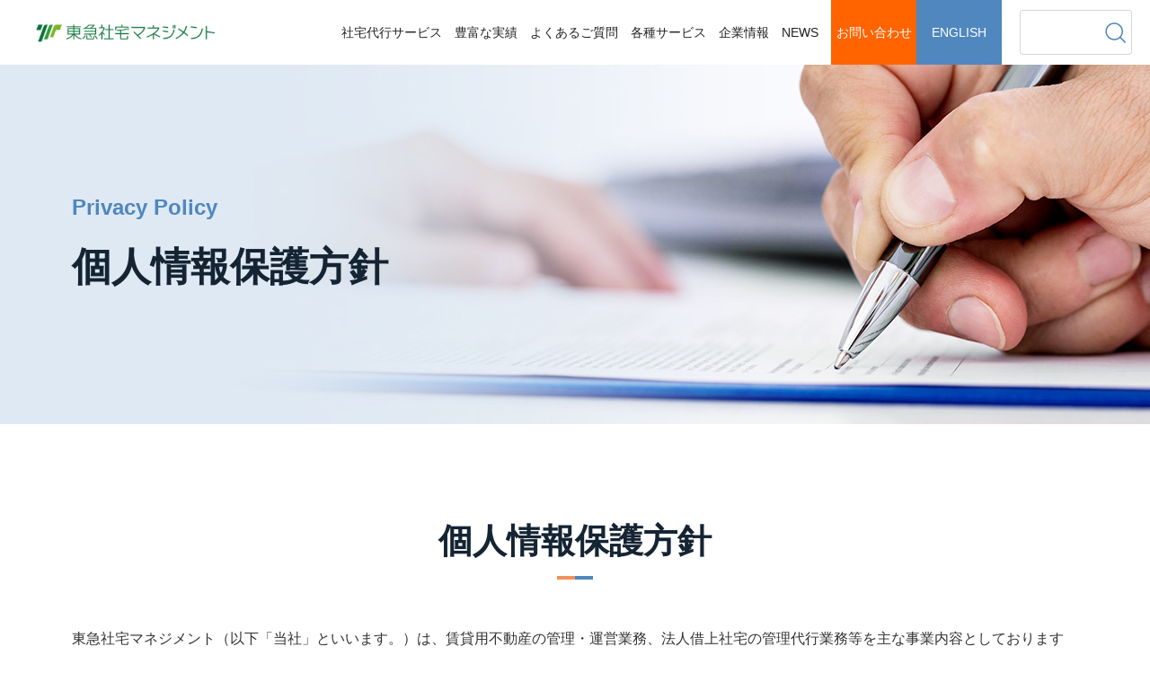

--- FILE ---
content_type: text/html; charset=UTF-8
request_url: https://tokyu-corporate-housing-management.co.jp/privacy/
body_size: 11185
content:
<!DOCTYPE html>
<html lang="ja">

<head prefix="og: http://ogp.me/ns# fb: http://ogp.me/ns/fb# article: http://ogp.me/ns/article#">
  <meta charset="UTF-8">
<title>個人情報保護方針 &#8211;  社宅のアウトソーシングなら東急社宅マネジメント</title>
<meta name="description" content="個人情報保護方針のご案内です。社宅業務の大幅な省力化なら、柔軟かつスピーディーな対応の東急社宅マネジメントの社宅管理サービスをぜひご検討くださいませ。">
<meta name="keywords" content="社宅代行,社宅管理,社宅のまとめ借り,寮の手配,保有社宅,寮,転借,賃貸,アウトソーシング,東急社宅マネジメント">
<meta name="format-detection" content="telephone=no">
<meta name="viewport" content="width=device-width,initial-scale=1.0">

<!-- Google Tag Manager -->
<script>(function(w,d,s,l,i){w[l]=w[l]||[];w[l].push({'gtm.start':
new Date().getTime(),event:'gtm.js'});var f=d.getElementsByTagName(s)[0],
j=d.createElement(s),dl=l!='dataLayer'?'&l='+l:'';j.async=true;j.src=
'https://www.googletagmanager.com/gtm.js?id='+i+dl;f.parentNode.insertBefore(j,f);
})(window,document,'script','dataLayer','GTM-WXVWGFT');</script>
<!-- End Google Tag Manager -->


<!-- css -->
<link rel="stylesheet" href="/assets/css/modal-video.css">
<link rel="stylesheet" href="/assets/css/slick.css">
<link rel="stylesheet" href="/assets/css/slick-theme.css">
<link rel="stylesheet" href="/assets/css/style.css">
<link rel="stylesheet" href="/assets/css/breadcrumbs.css">

<!-- header-js -->
<script src="/assets/js/jquery-3.5.1.min.js"></script>
<script src="/assets/js/jquery-modal-video.js"></script>
<script src="/assets/js/slick.min.js"></script>
<script src="https://form.movabletype.net/dist/parent-loader.js" defer async></script>

<link rel="stylesheet" href="https://use.typekit.net/jvb3uop.css">
<meta name="google-site-verification" content="usiuYATgX1BFD36Sow3xlfICGhVQ7trXBkZVxxlmpGk" />  <meta property="og:url" content="https://www.tokyu-corporate-housing-management.co.jp">
  <meta property="og:type" content="article">
  <meta property="og:image" content="https://www.tokyu-corporate-housing-management.co.jp/assets/image/common/ogpimage.png">
  <meta property="og:title" content="東急社宅マネジメント  &#8211;  社宅業務のトータルサポート">
  <meta property="og:description" content="保有社宅や借上社宅の社宅管理代行や転借・賃貸なら東急社宅マネジメントまで。社宅代行・管理一括アウトソーシングサービスをご提供しています。">
  <meta property="og:locale" content="ja_JP">
  <link rel="canonical" href="https://tokyu-corporate-housing-management.co.jp/privacy/">
</head>

<body class="privacy">
  <!-- Google Tag Manager (noscript) -->
  <noscript><iframe src="https://www.googletagmanager.com/ns.html?id=GTM-WXVWGFT" height="0" width="0" style="display:none;visibility:hidden"></iframe></noscript>
  <!-- End Google Tag Manager (noscript) -->
  <header class="header--bgc">
    <p class="header-logo"><a href="/"><img src="/assets/image/common/logo_2025.png" width="200px" height="25px" alt="東急社宅マネジメント"></a></p>

<div class="headerNav">
<nav class="pc-nav">
  <ul>
    <li><a class="gnv01" href="/shataku/introduction/">社宅代行サービス</a></li>
    <li><a class="gnv02" href="/result/">豊富な実績</a></li>
    <li><a class="gnv03" href="/faq/">よくあるご質問</a></li>
    <li><a class="gnv04" href="/service/">各種サービス</a></li>
    <li><a class="gnv05" href="/company/">企業情報</a></li>
    <li><a class="gnv06" href="/news/">NEWS</a></li>
</nav>
<nav class="pcNav">
  <ul>
    <li class="navCon"><a class="gnv07" href="/contact/">お問い合わせ</a></li>
      <li class="nav-en"><a href="/en/">ENGLISH</a></li>
      <li class="search-btn">
        <form id="cse-search-box" action="https://www.google.co.jp/search" target="_blank">
          <input type="hidden" name="q" value="site:tokyu-corporate-housing-management.co.jp">
          <input class="search_speech_text" type="text" name="q">
          <input type="submit" name="submit" value="検索" class="submit_btn">
        </form>
      </li>
  </ul>
</nav>
</div>

<nav class="sp-nav">
  <content>
    <input id="hamburger" class="hamburger" type="checkbox">
    <label class="hamburger" for="hamburger">
      <i></i>
    </label>
    <section class="drawer-list">
      <ul>
        <li><a class="sp-gnv gnv01" href="/shataku/introduction/">社宅代行サービス</a></li>
        <li><a class="sp-gnv gnv02" href="/result/">豊富な実績</a></li>
        <li><a class="sp-gnv gnv03" href="/faq/">よくあるご質問</a></li>
        <li><a class="sp-gnv gnv04" href="/service/">各種サービス</a></li>
        <li><a class="sp-gnv gnv05" href="/company/">企業情報</a></li>
        <li><a class="sp-gnv gnv06" href="/news/">NEWS</a></li>
        <li><a class="sp-gnv gnv07" href="/contact/">お問い合わせ</a></li>
        <li class="nav-en"><a href="/en/">ENGLISH</a></li>
        <li class="search-btn" style="width:auto;">
          <form id="cse-search-box" action="https://www.google.co.jp/search" target="_blank">
            <input type="hidden" name="q" value="site:test.tokyu-corporate-housing-management.co.jp">
            <input class="search_speech_text" type="text" name="q">
            <input type="submit" name="submit" value="検索" class="submit_btn">
          </form>
        </li>
      </ul>
    </section>
  </content>
</nav>  </header>

  <div class="page-header">
    <h1 class="page-header__ttl" data-en-text="Privacy Policy">個人情報保護方針</h1>
  </div>

  <main>
    <section class="content-wrapper">
      <div class="content-inner privacy">
        <h2 class="headline01">個人情報保護方針</h2>
        <p class="basic-text">東急社宅マネジメント（以下「当社」といいます。）は、賃貸用不動産の管理・運営業務、法人借上社宅の管理代行業務等を主な事業内容としておりますが、これらの事業活動を通じて取得する個人情報を適切に取扱うことは社会的責任であるとの認識のもと、よりよい商品・サービスを提供させていただくため、以下に掲げる事項を基本方針として定め、これを実行し、かつ、維持いたします｡</p>
        <h3 class="headline02">1. 個人情報の取得､利用及び提供</h3>
        <p class="basic-text">当社は、個人情報を、あらかじめ特定した利用目的の達成に必要な範囲内で､ご本人の同意を得た上で､適切に取得､利用及び提供をいたします。また、特定した利用目的の達成に必要な範囲を超えた取扱いを行わないための防止措置を講じます。 当社は、あらかじめご本人からの承諾を得ている場合、法令による場合等を除き、個人情報を第三者に提供・開示いたしません。</p>
        <h3 class="headline02">2. 法令等の遵守</h3>
        <p class="basic-text">当社は、個人情報の取扱いに関する法令、国が定める指針その他の規範を遵守します。</p>
        <h3 class="headline02">3. 個人情報の安全対策</h3>
        <p class="basic-text">当社は、合理的な安全管理措置を講じることにより、個人情報（当社が取得し、又は取得しようとしている個人情報を含みます。）への不正アクセス、個人情報の漏洩、滅失、毀損等を予防します。また、必要に応じてこの安全管理措置の是正を行います。</p>
        <h3 class="headline02">4. 個人情報の苦情・相談への対応</h3>
        <p class="basic-text">当社は、個人情報の取扱いに関するご本人からの苦情及び相談について対応窓口を設置し､対応いたします。</p>
        <h3 class="headline02">5. 個人情報保護マネジメントシステムの継続的改善</h3>
        <p class="basic-text">当社は、個人情報の適切な保護を維持するために､個人情報保護マネジメントシステムの定期的な見直しと改善を図ってまいります。</p>
        <h3 class="headline02">6. 個人情報保護方針の内容についての問合せ先</h3>
        <p class="basic-text">東急社宅マネジメント株式会社 事業統括部 統括グループ<br>
          〒105-0022<br>
          東京都港区海岸一丁目2番20号 汐留ビルディング6階<br>
          電話 03-6890-4301<br>
        <p class="basic-text">2015年4月1日　制定<br>
          2024年5月1日　改正<br>
          東急社宅マネジメント株式会社<br>
          代表取締役社長　佐瀬　篤史</p>
        <p class="basic-text"><a href="/mynumber/" class="link-tri">特定個人情報等の適正な取扱いに関する基本方針</a></p>
      </div>
    </section>

    <section class="content-wrapper">
      <div class="content-inner">
        <h2 class="headline01">個人情報のお取扱いについて</h2>

        <h3 class="headline02">&#8544;. 個人情報の利用目的</h3>
        <p class="basic-text">当社は、個人情報を、あらかじめ特定した利用目的の達成に必要な範囲内で､ご本人の同意を得た上で､適切に取得､利用及び提供をいたします。 また、特定した利用目的の達成に必要な範囲を超えた取扱いを行わないための防止措置を講じます。 当社は、あらかじめご本人からの承諾を得ている場合又は法令による場合等を除き、個人情報を第三者に提供・開示いたしません。</p>
        <ol class="list-blueNum">
          <li>お問合せ、お申込み、ご契約、名刺交換等により、当社が取得した個人情報（氏名、性別、生年月日、住所、電話番号、メールアドレス等）を次に掲げる各業務に関する契約の履行、情報及びサービスの提供のために利用いたします。
            <div class="table-policy__wrapper">
              <table class="table-policy">
                <tr>
                  <th>業務の種類</th>
                  <th>各業務で扱う個人情報の開示/非開示区分</th>
                </tr>
                <tr>
                  <td>
                    <div class="table-policy__liCell" data-num="1">当社が委託企業様との契約に基づき、その従業員様等がお住まいになる社宅の管理・運営業務</div>
                  </td>
                  <td>-</td>
                </tr>
                <tr>
                  <td>
                    <div class="table-policy__liCell" data-num="2">当社が不動産売買及び賃貸借契約の当事者になる場合並びに当社が不動産売買及び賃貸借契約の仲介を行う場合の業務</div>
                  </td>
                  <td>開示対象個人情報</td>
                </tr>
                <tr>
                  <td>
                    <div class="table-policy__liCell" data-num="3">損害保険会社の代理店として保険契約の営業、契約締結、事故処理の補助業務<br>当社に対し委託を行う損害保険会社の利用目的は、それぞれの会社のウェブサイト(下記)に記載してあります。</div>
                    <p>＜当社と取引のある保険会社＞</p>
                    <div class="policy-outer">
                      <ul class="list-square">
                        <li>損害保険ジャパン株式会社<br><a href="https://www.sompo-japan.co.jp/" target="_blank">https://www.sompo-japan.co.jp/</a></li>
                        <li>あいおいニッセイ同和損害保険株式会社<br><a href="https://www.aioinissaydowa.co.jp/" target="_blank">https://www.aioinissaydowa.co.jp/</a></li>
                        <li>AIG損害保険株式会社<br><a href="https://www.aig.co.jp/sonpo" target="_blank">https://www.aig.co.jp/sonpo</a></li>
                        <li>東京海上日動火災保険株式会社<br><a href="https://www.tokiomarine-nichido.co.jp/" target="_blank">https://www.tokiomarine-nichido.co.jp/</a></li>
                        <li>東京海上ミレア少額短期保険株式会社<br><a href="https://www.tmssi.co.jp/" target="_blank">https://www.tmssi.co.jp/</a></li>
                      </ul>
                    </div>
                  </td>
                  <td>-</td>
                </tr>
              </table>
            </div>
          </li>
          <li>当社従業員の管理等に関する業務実施のため、当社が取得した個人情報（氏名、性別、生年月日、住所、電話番号、メールアドレス等）を次に掲げる業務に利用します。
            <div class="table-policy__wrapper">
              <table class="table-policy">
                <tr>
                  <th>利用する目的</th>
                  <th>個人情報の開示/非開示区分</th>
                </tr>
                <tr>
                  <td>
                    <div class="table-policy__liCell" data-num="1">人事労務管理、福利厚生及び健康管理業務</div>
                  </td>
                  <td>開示対象個人情報</td>
                </tr>
              </table>
            </div>
            <p>開示対象個人情報：特定の個人情報を容易に検索できるよう体系的に整理された情報の集合物を構成する情報であって、当社がご本人様から求められる開示、内容の訂正、追加又は削除、利用の停止、消去及び第三者への提供全てに応じる権限がある情報をいいます。ただし、次のいずれかに該当する情報は、開示対象個人情報としてお取扱いをいたしません。</p>
            <div class="policy-outer">
              <ol class="list-lowAlpha">
                <li>当該個人情報の存否が明らかになることによって、本人又は第三者の生命、身体、又は財産に危害が及ぶおそれがあるもの</li>
                <li>当該個人情報の存否が明らかになることによって、違法又は不当な行為を助長し、又は誘発するおそれがあるもの</li>
                <li>当該個人情報の存否が明らかになることによって、国の安全が害されるおそれ、他国若しくは国際機関との信頼関係が損なわれるおそれ又は他国若しくは国際機関との交渉上不利益を被るおそれがあるもの</li>
                <li>当該個人情報の存否が明らかになることによって、犯罪の予防、鎮圧又は捜査その他の公共の安全と秩序維持に支障が及ぶおそれがあるもの</li>
              </ol>
            </div>
          </li>
          <li>上記<span class="list-blueNum__likeNum">1.</span>により取得した情報、お客様との取引履歴等の情報を分析して、訪問、郵便物、電話、電子メール等による営業活動を行うため</li>
          <li>上記<span class="list-blueNum__likeNum">1.</span>により取得した情報、お客様との取引履歴等の情報を分析して、顧客動向分析又は商品開発等の調査分析を行うため</li>
          <li class="list-blueNum__double">以下の公開又は市販されている媒体物等から個人情報を適正に取得し、上記<span class="list-blueNum__likeNum">1.</span>から<span class="list-blueNum__likeNum">4.</span>までの目的のために利用する場合があります。 不動産登記簿 / 公図 / 商業登記簿 / 信用情報機関 / 信用調査会社 / 住宅地図 / 電話帳その他第三者に公開されることがあらかじめご本人から承諾されている個人情報</li>
          <li class="list-blueNum__double">上記以外の目的を、上記<span class="list-blueNum__likeNum">1.</span>の各業務にて個別に明示する場合があります。その場合、本利用目的と合わせて当社の個人情報利用目的とさせていただきます。</li>
        </ol>

        <h3 class="headline02">&#8545;. 個人情報の第三者提供</h3>
        <p class="basic-text">お客様の個人情報は、法令の規定に基づく場合を除き、事前にお客様の同意をいただいた上で第三者（外国にある者を含みます。以下同じです。）に提供させていただきます。<br>なお、ご本人からの申し出がありましたら、提供は停止いたします。</p>
        <div class="basic-text">
          <p>（提供する第三者の例示）</p>
          <ul class="list-square">
            <li>契約の相手方となる者、その見込み客</li>
            <li>他の宅地建物取引業者</li>
            <li>インターネット広告の掲載業者、不動産事業者団体</li>
            <li>指定流通機構</li>
            <li>不動産管理業者</li>
            <li>当社関係会社（東急住宅リース株式会社及びレジデンシャルパートナーズ株式会社）</li>
          </ul>
        </div>
        <div class="basic-text">
          <p>（提供される情報項目）</p>
          <ul class="list-square">
            <li>住所、氏名、電話番号等、上記1の利用目的の達成に必要な個人情報の所要項目</li>
            <li>上記による営業活動により契約が締結される場合は、契約締結及び履行に必要な事項</li>
          </ul>
        </div>
        <div class="basic-text">
          <p>（提供の手段）</p>
          <ul class="list-square">
            <li>書面、郵便物、電話、インターネット、電子メール、広告媒体等</li>
          </ul>
        </div>

        <h3 class="headline02">&#8546;. 個人情報の委託</h3>
        <p class="basic-text">お客様の個人情報については、原則として個人情報保護に関する契約を締結した相手先にその取扱いを委託する場合があります。</p>
        <h3 class="headline02">&#8547;. 情報提供の任意性</h3>
        <p class="basic-text">お客様の個人情報の提供は、任意といたしますが、ご提供のない場合は、当社からのサービス、情報の提供、契約の締結等ができない場合があることをあらかじめご承知おきください。</p>

        <h3 class="headline02">&#8548;. 個人情報の取扱いに関する周知事項等</h3>
        <ol class="list-blueNum">
          <li>組織の名称及び住所並びに代表者の氏名
            <p>東急社宅マネジメント株式会社<br>
            〒105-0022 東京都港区海岸一丁目2番20号<br>
              取締役社長　佐瀬　篤史</p>
          </li>
          <li>個人情報保護管理責任者
            <p>当社は、次の者を個人情報保護管理責任者として定めております。<br>
              東急社宅マネジメント株式会社　事業統括部長<br>
              TEL 03-6890-4301</p>
          </li>
          <li>保有個人データの利用目的
            <p>「&#8544;. 個人情報の利用目的」記載のとおりです。</p>
          </li>
          <li>個人情報に関する苦情及び相談並びに開示等の窓口
            <p>苦情・相談及び開示等（利用目的の通知、当社が保有する個人情報の開示、内容の訂正、追加又は削除、利用の停止、消去、第三者への提供停止、第三者提供記録の開示等をいいます。以下同じです。）については、以下の窓口にて受付けております。</p>
            <p>東急社宅マネジメント株式会社 事業統括部 統括グループ<br>
              〒105-0022<br>
              東京都港区海岸一丁目2番20号 汐留ビルディング6階<br>
              TEL 03-6890-4301</p>
          </li>
          <li>認定個人情報保護団体の名称及び苦情の解決の申出先
            <p>認定個人情報保護団体の名称：一般財団法人日本情報経済社会推進協会<br>
              苦情の解決の申出先：個人情報保護苦情相談室<br>
              〒106-0032<br>
              東京都港区六本木一丁目９番９号六本木ファーストビル内<br>
              TEL 03-5860-7565/0120-700-779<br>
              <span class="note">※上記は、当社の商品・サービスに関する問合せ先ではございません。</span>
            </p>
          </li>
          <li>開示等の請求手続き
            <p>当社は、ご本人又はその代理人からの求めにより、以下の方法でご本人の個人情報の開示等をさせていただきます。</p>
            <ol class="list-roundBrackets">
              <li>お客様より開示等請求のお申し出の際に、次に掲げる事項を確認させていただきます。
                <ul class="list-square">
                  <li>お名前、住所及び電話番号</li>
                  <li>当社との取引のあった時期</li>
                  <li>内容（対象物件名、部屋番号等）</li>
                </ul>
              </li>
              <li>当社とのお取引の事実を確認後、現住所に当社より開示等請求の申込書を送付いたします。必要事項をご記入いただき、本人確認書類及び手数料を同封の上お申込みください。</li>
              <li>本人確認書類は、公的証明書（運転免許証のコピー、住民票等）のご提出をお願いします。
                <p>未成年者又は成年被後見人の法定代理人からの申し出の場合は、戸籍謄本等の資格を証明する書類に加え、当該代理人自身の本人確認書類が必要です。<br>
                  本人が委任した代理人からの申し出の場合は、本人の署名捺印のある委任状及び印鑑証明書（委任状の印影と同一のもの）並びに当該代理人自身の本人確認書類が必要です。<br>
                  <span class="note">※ご本人又はその代理人を証明する書類に本籍地、個人番号（マイナンバー）又は臓器提供意思表示についての事項が記載されている場合は、それらが記載された部分を黒塗り消去の上ご提出ください。また、健康保険証を本人確認書類としてご提出いただく場合は、健康保険証の記号及び番号を黒塗り消去の上ご提出ください。</span>
                </p>
              </li>
              <li>個人情報の利用停止等のご請求につきまして、ご請求に正当な理由があることが判明したときは、ご本人の権利利益の侵害の防止等のために必要な限度で利用停止等の対応をさせていただきます。ただし、利用停止等を行うことが困難な場合であって、ご本人の権利利益を保護するため必要なこれに代わるべき措置をとるときは、利用停止等ができないことがありますのでご了承ください。</li>
              <li>開示対象個人情報の開示、第三者提供記録の開示又は利用目的の通知のご請求をされる場合は、1件1,000円の手数料をいただきます。 手数料は、郵便小為替又は郵便切手にてお支払いいただきます。</li>
              <li>お客様より開示等請求の申込書到着後、原則として2週間程度で、書面にて返送いたします。</li>
              <li>開示等のご請求に伴い取得した個人情報は、開示等のご請求への対応に必要な範囲でのみ取扱うものといたします。</li>
              <li>次のいずれかに該当する場合、開示等に応じかねますのであらかじめご了承ください。
                <ol class="list-circledDecimal">
                  <li>ご本人又は第三者の生命、身体、財産その他の権利利益を害するおそれがある場合</li>
                  <li>当社の業務の適正な実施に著しい支障を及ぼすおそれがある場合</li>
                  <li>他の法令に違反することとなる場合</li>
                  <li>ご提出書類に不備があり、本人確認、情報の特定ができない場合</li>
                </ol>
              </li>
            </ol>
          </li>
        </ol>

        <h3 class="headline02">&#8549;.保有個人データの安全管理のために講じた措置</h3>
        <ol class="list-blueNum">
          <li>基本方針の策定
            <p>個人情報（当社が取得し、又は取得しようとしている個人情報を含みます。以下2から7までにおいて同じです。）の適正な取扱いの確保のため、「個人情報の取得､利用及び提供」、「法令等の遵守」、「個人情報の安全対策」、「苦情・相談への対応」、「個人情報保護マネジメントシステムの継続的改善」等についての基本方針を策定</p>
          </li>
          <li>個人データの取扱いにかかる規律の整備
            <p>取得、利用、保管、消去等の段階ごとに、取扱方法、責任者、担当者及びその責務等について、個人情報の取扱規程を策定</p>
          </li>
          <li>組織的安全管理措置
            <p>個人情報の取扱いに関する責任者（個人情報保護管理責任者及び個人情報保護管理者）を設置するとともに、個人情報を取扱う従業者及び当該従業者が取扱う個人情報の範囲を明確化し、法令、取扱規程等に違反している事実又は兆候を把握した場合の報告体制を整備</p>
          </li>
          <li>人的安全管理措置
            <p>個人情報の取扱いに関する留意事項について、従業者に定期的な研修を実施、個人情報についての秘密保持に関する事項を取扱規程に記載</p>
          </li>
          <li>物理的安全管理措置
            <p>個人情報を取扱う区域において、従業者の入室管理の制限を行うとともに、電子媒体、書類等の盗難、紛失等を防止するための措置を実施</p>
          </li>
          <li>技術的安全管理措置
            <p>アクセス制御を実施して、担当者及び取扱う個人情報の範囲を限定、個人情報を取扱うシステムについて外部からの不正アクセス及び不正ソフトウェアから保護する仕組みを導入</p>
          </li>
          <li>外的環境の把握
            <p>クラウドサービスの利用等により個人情報を保管する米国における個人情報の保護に関する制度を把握した上で安全管理措置を実施</p>
          </li>
        </ol>

        <h3 class="headline02">&#8550;. 当社のウェブサイトにおける個人情報のお取扱いについて</h3>
        <ol class="list-blueNum">
          <li>クッキー（Cookie）の使用について
            <p>当社ウェブサイトでは、お客様により一層便利に当社ウェブサイトをご利用いただくため、また、閲覧履歴を採取するためにCookieを使用しているページがあります。 Cookieは、ウェブサイトでお客様のコンピューターを識別するもので、Cookieを拒否されましても当社ウェブサイトをご利用いただけますが、一部機能がご利用いただけない場合があります。 なお、Cookieを拒否される場合は、お使いのブラウザで設定することができます。
            <p>当社ウェブサイトでは、Googleによるアクセス解析ツール「Googleアナリティクス」を使用しています。このGoogleアナリティクスは、データの収集のためにCookieを使用しています。このデータは、匿名で収集されており、個人を特定するものではありません。この機能は、Cookieを無効にすることで収集を拒否することができますので、お使いのブラウザの設定をご確認ください。
              この規約に関しての詳細は、「Googleアナリティクス利用規約」のページ（https://marketingplatform.google.com/about/analytics/terms/jp/）及び「ユーザーがGoogleパートナーのサイトやアプリを使用する際のGoogle によるデータ使用」のページ（www.google.com/intl/ja/policies/privacy/partners/）をご覧ください。 </p>
            </p>
          </li>
          <li>アクセス履歴（ログ）について
            <p>当社ウェブサイトでは、お客様がアクセスされた情報をアクセスログという形で記録しています。 アクセスログは、アクセスされた方のドメイン名やIPアドレス、使用しているブラウザの種類、アクセス日時等が含まれますが、個人を特定できる情報を含むものではありません。アクセスログは、このウェブサイトの利用状況や保守管理に関する統計分析のために活用されますが、それ以外の目的で利用することはありません。</p>
          </li>
          <li>サイト等のセキュリティについて
            <p>当社ウェブサイトから個人情報をご登録いただく場合には､ネットワーク上でのセキュリティ対策としてSSL（Secure Sockets Layer）というデータ暗号化技術を使用しています。 ウェブサイト上での通信の安全対策として用いられている一般的な技術であり､入力されたデータをインターネットへ送信する際に、通信全体を暗号化することで傍受を防止します。 当社では､個人情報の管理にあたり相当の注意を尽くしますが、インターネットの性質上、個人情報の秘密性を完全に保証することはできません。この点に留意して当サイトをご利用ください。</p>
          </li>
          <li>リンク先における個人情報の取り扱いについて
            <p>当社ウェブサイトでは、お客様に対し有用な情報・サービスを提供するために、他の会社のウェブサイトへのリンクを紹介しております。リンク先のウェブサイトにて行われる個人情報の収集に関しましては、当社は一切の管理責任を負いません。お客様ご自身の判断によってご利用ください。</p>
          </li>
        </ol>
      </div>
    </section>

    <section class="footer-contact">
      <div class="footer-contact__inner">
        <a href="/contact/" class="footer-contact__btn"><span>お問い合わせはこちら</span></a>
      </div>
    </section>
  </main>

  <footer>
    <div class="contactBtn"><a href="/contact/">お問い合わせはこちら</a></div>
<div class="footer__inner">
  <p class="footer-logo"><img src="/assets/image/common/logo-w_logo_2025.png" width="200px" height="25px" alt="東急社宅マネジメント"></p>
  <div class="footer-sitemap">
    <div class="footer-sitemap__item">
      <p class="footer-sitemap__title">社宅代行サービス</p>
      <ul class="footer-sitemap__list">
        <li class="footer-sitemap-list__item"><a href="/shataku/introduction/">社宅代行サービスのご紹介</a></li>
        <li class="footer-sitemap-list__item"><a href="/shataku/strength/">当社の強み</a></li>
      </ul>
    </div>
    <div class="footer-sitemap__item">
      <p class="footer-sitemap__title">豊富な実績</p>
      <ul class="footer-sitemap__list">
        <li class="footer-sitemap-list__item"><a href="/result/">社宅代行サービスの実績</a></li>
        <li class="footer-sitemap-list__item"><a href="/result/corporative.php">不動産サービスの実績</a></li>
      </ul>
    </div>
    <div class="footer-sitemap__item">
      <p class="footer-sitemap__title">各種サービス</p>
      <ul class="footer-sitemap__list">
        <li class="footer-sitemap-list__item"><a href="/service/">法人向けサービス</a></li>
        <li class="footer-sitemap-list__item"><a href="/service/for-residents/">入居者向けサービス</a></li>
      </ul>
    </div>
    <div class="footer-sitemap__item">
      <p class="footer-sitemap__title"><a href="/news/">NEWS</a></p>
      <ul class="footer-sitemap__list">
        <li class="footer-sitemap-list__item"><a href="/news/information/">お知らせ</a></li>
        <li class="footer-sitemap-list__item"><a href="/news/pr/">PR</a></li>
        <li class="footer-sitemap-list__item"><a href="/news/organization/">人事・組織</a></li>
      </ul>
    </div>
  </div>
  <div class="footer-sitemap__item footer-sitemap__item02">
    <p class="footer-sitemap__title"><a href="/contact/">お問い合わせ</a></p>
    <p class="footer-sitemap__title"><a href="/faq/">よくあるご質問</a></p>
    <p class="footer-sitemap__title"><a href="/lp/column/">column</a></p>
    <p class="footer-sitemap__title"><a href="/company/">企業情報</a></p>
    <p class="footer-sitemap__title"><a href="/notification/">電子公告</a></p>
    <p class="footer-sitemap__title"><a href="/privacy/">個人情報保護方針</a></p>
  </div>
</div>
<p class="footer__copyright">Copyright ©TOKYU CORPORATE HOUSING MANAGEMENT,INC. All Rights Reserved.</p>  </footer>
    <!-- footer-script -->
  <!-- <script src="/assets/js/jquery.BgSwitcher.js"></script> -->
  <script src="/assets/js/jquery.waypoints.min.js"></script>
  <script src="/assets/js/common.js"></script></body>

</html>

--- FILE ---
content_type: text/css
request_url: https://tokyu-corporate-housing-management.co.jp/assets/css/style.css
body_size: 29251
content:
@charset "UTF-8";
body, div, dl, dt, dd, ul, ol, li, h1, h2, h3, h4, h5, h6, pre, form, fieldset, input, textarea, p, blockquote, th, td, button {
  margin: 0;
  padding: 0;
  font-weight: normal;
}

address, caption, cite, code, dfn, em, strong, th, var {
  font-style: normal;
}

ul, ol {
  list-style-type: none;
}

em, i, strong, th, address {
  font-style: normal;
  /*text-align: left;*/
}

h1, h2, h3, h4, h5, h6 {
  font-size: 100%;
}

img, object, embed {
  border: 0;
  vertical-align: top;
}

hr {
  border: 0;
  height: 1px;
  background: #cccccc;
  margin: 1em 0;
  clear: both;
  width: 100%;
}

li {
  list-style-type: none;
}

area {
  outline: none !important;
  border: none !important;
}

img {
  border: 0;
  vertical-align: middle;
}

body *, body *::after, body *::before {
  box-sizing: border-box;
}

input[type=submit], input[type=button], input[type=text], textarea {
  -webkit-appearance: none;
  -moz-appearance: none;
  appearance: none;
  border-radius: 0;
  border: none;
}

input[type=submit]:focus, input[type=button]:focus {
  outline: 0;
}

a {
  text-decoration: none;
}

html {
  font-size: 62.5%;
  color: #333333;
  font-family: "Noto Sans Japanese", "Meiryo", "メイリオ", "MS PGothic", "MS Pゴシック", "ヒラギノ角ゴ Pro W3", "Hiragino Kaku Gothic Pro", Osaka, Sans-Serif;
  line-height: 1.6;
}

h1 {
  font-size: 52px;
  font-size: 5.2rem;
}

h2 {
  font-size: 48px;
  font-size: 4.8rem;
}

h3 {
  font-size: 24px;
  font-size: 2.4rem;
}

.img__wrap {
  text-align: center;
}
.img__wrap img {
  width: 100%;
}

.section__inner {
  max-width: 1366px;
  margin: 0 auto;
  padding-left: 30px;
  padding-right: 30px;
}

@media only screen and (max-width: 768px) {
  .pc-br {
    display: none;
  }
}

.sp-br {
  display: none;
}
@media only screen and (max-width: 768px) {
  .sp-br {
    display: block;
  }
}

.sp-br02 {
  display: none;
}
@media only screen and (max-width: 480px) {
  .sp-br02 {
    display: block;
  }
}

.db768 {
  display: block;
}
@media only screen and (max-width: 768px) {
  .db768 {
    display: none;
  }
}

.dn768 {
  display: none;
}
@media only screen and (max-width: 768px) {
  .dn768 {
    display: block;
  }
}

.ta-center {
  text-align: center;
}

.ta-right {
  text-align: right;
}

.cslist--result {
  margin: 0 auto;
  max-width: 900px;
}

.contact-search-error {
  max-width: 500px;
  margin-top: 24px;
  margin-left: auto;
  margin-right: auto;
  margin-bottom: 80px;
  padding: 8px;
  border: 1px solid #e45f4d;
  color: #e45f4d;
  font-weight: bold;
}
.contact-search-error p {
  margin: 0;
  font-size: 16px;
  text-align: center;
}

.fc-orange {
  color: #ff6400;
}

.fs-56 {
  font-size: 56px;
  font-size: 5.6rem;
  font-weight: bold;
}
@media only screen and (max-width: 768px) {
  .fs-56 {
    font-size: 42px;
    font-size: 4.2rem;
  }
}

.fs14 {
  font-size: 14px;
  font-size: 1.4rem;
}

.fs15 {
  font-size: 15px;
  font-size: 1.5rem;
}

.fs16 {
  font-size: 16px;
  font-size: 1.6rem;
}

.fs17 {
  font-size: 17px;
  font-size: 1.7rem;
}

.fs18 {
  font-size: 18px;
  font-size: 1.8rem;
}

.fs19 {
  font-size: 19px;
  font-size: 1.9rem;
}

.fs20 {
  font-size: 20px;
  font-size: 2rem;
}

.fs21 {
  font-size: 21px;
  font-size: 2.1rem;
}

.fs22 {
  font-size: 22px;
  font-size: 2.2rem;
}

.fs23 {
  font-size: 23px;
  font-size: 2.3rem;
}

.fs24 {
  font-size: 24px;
  font-size: 2.4rem;
}

.fs25 {
  font-size: 25px;
  font-size: 2.5rem;
}

.mt10 {
  margin-top: 10px;
}

.mt20 {
  margin-top: 20px;
}

.mt30 {
  margin-top: 30px;
}

.mt40 {
  margin-top: 40px;
}

.mt50 {
  margin-top: 50px;
}

.mt60 {
  margin-top: 60px;
}

.mt70 {
  margin-top: 70px;
}

.mt80 {
  margin-top: 80px;
}

.mt90 {
  margin-top: 90px;
}

.mt100 {
  margin-top: 100px;
}

.mb10 {
  margin-bottom: 10px;
}

.mb20 {
  margin-bottom: 20px;
}

.mb30 {
  margin-bottom: 30px;
}

.mb40 {
  margin-bottom: 40px;
}

.mb50 {
  margin-bottom: 50px;
}

.mb60 {
  margin-bottom: 60px;
}

.mb70 {
  margin-bottom: 70px;
}

.mb80 {
  margin-bottom: 80px;
}

.mb90 {
  margin-bottom: 90px;
}

.mb100 {
  margin-bottom: 100px;
}

.img-wrap {
  text-align: center;
}
.img-wrap img {
  width: 100%;
}

header {
  display: flex;
  justify-content: space-between;
  align-items: center;
  height: 72px;
  width: 100%;
  position: fixed;
  z-index: 999;
  max-width: 1920px;
  transition: all 0.5s;
  top: 0;
}
header .pc-nav {
  margin-left: 20px;
}
header nav ul {
  display: flex;
}
@media only screen and (max-width: 1200px) {
  header nav ul {
    display: none;
  }
}
header nav ul .nav-en {
  margin-right: 20px;
  border-bottom: none;
}
header nav ul .nav-en a {
  height: 72px;
  width: 95px;
  text-align: center;
  line-height: 72px;
  background-color: #4f87be;
  display: block;
  color: #ffffff;
  transition: 0.3s;
}
header nav ul .nav-en a:hover {
  background-color: #ffffff;
  color: #4f87be;
  transition: 0.3s;
}
header nav ul .nav-en a:hover::after {
  content: none !important;
}
header nav ul .nav-en a:hover::before {
  content: none !important;
}
@media only screen and (max-width: 1400px) {
  header nav ul .nav-en a {
    width: 95px;
  }
}
@media only screen and (max-width: 1200px) {
  header nav ul .nav-en a {
    width: 100%;
    height: auto;
  }
}
@media only screen and (max-width: 1200px) {
  header nav ul .nav-en {
    margin-right: 15px;
  }
}
header nav ul .search-btn {
  margin-right: 20px;
  text-align: center;
  display: block;
  width: auto;
  display: flex;
  justify-content: center;
  border-bottom: none;
}
@media only screen and (max-width: 1200px) {
  header nav ul .search-btn {
    margin-right: 15px;
    width: auto;
  }
}
header nav ul .search-btn a {
  display: flex;
  align-items: center;
  justify-content: center;
  width: 100%;
  height: 72px;
  transition: 0.3s;
}
header nav ul .search-btn a::after {
  content: none;
}
header nav ul .search-btn a:hover {
  transform: scale(1.1);
  transition: 0.3s;
}
header nav ul .search-btn::before, header nav ul .search-btn::after {
  content: none;
}
header nav ul .search-btn input[type=text] {
  background: #fff;
  background-size: 22px auto;
  border-radius: 3px;
  width: 200px;
  border: 1px solid #d6d6d6;
  box-sizing: border-box;
  padding-left: 5px;
  padding-right: 35px;
  height: 50px;
}
@media only screen and (max-width: 1400px) {
  header nav ul .search-btn input[type=text] {
    width: 125px;
  }
}
header nav ul .search-btn input[type=submit] {
  appearance: none;
  border-radius: 0;
  border: none;
  padding: 0;
  border: none;
  outline: none;
  text-indent: -9999px;
  background-size: 100% auto;
  background-color: transparent;
  background-image: url(/assets/image/common/search.svg);
  background-repeat: no-repeat;
  cursor: pointer;
  display: block;
  width: 24px;
  height: 38px;
  position: absolute;
  top: 50%;
  transform: translateY(-30%);
  right: 40px;
}
@media only screen and (max-width: 1400px) {
  header nav ul .search-btn input[type=submit] {
    right: 26px;
  }
}
header nav ul li {
  font-size: 14px;
  font-size: 1.4rem;
  margin-right: 20px;
  display: flex;
  align-items: center;
}
@media only screen and (max-width: 1400px) {
  header nav ul li {
    margin-right: 14px;
  }
}
header nav ul li a {
  color: #222222;
  position: relative;
}
header nav ul li a::after {
  position: absolute;
  bottom: -4px;
  left: 0;
  content: "";
  width: 100%;
  height: 2px;
  background: #4f87be;
  transform: scale(0, 1);
  transform-origin: center top;
  transition: transform 0.3s;
}
header nav ul li a:hover::after {
  transform: scale(1, 1);
}
@media only screen and (max-width: 1200px) {
  header nav ul li {
    margin-left: 15px;
    margin-right: 15px;
  }
}
header .header-logo {
  margin-left: 40px;
}
@media only screen and (max-width: 480px) {
  header .header-logo {
    margin-left: 10px;
  }
}
@media only screen and (max-width: 1400px) {
  header .header-logo img {
    max-width: 260px;
    height: auto;
  }
}
@media only screen and (max-width: 480px) {
  header .header-logo img {
    max-width: 200px;
    height: auto;
  }
}
header .sp-nav {
  display: none;
}
header .sp-nav .nav-en {
  margin-top: 15px;
}
header .sp-nav .drawer-list .nav-en::after {
  content: none;
}
header .sp-nav .drawer-list form {
  width: 100%;
}
header .sp-nav .drawer-list .search-btn input[type=text] {
  height: 82px;
  width: 100%;
}
@media only screen and (max-width: 1200px) {
  header .sp-nav {
    display: block;
  }
}
header .sp-nav .sp-nav__list {
  position: fixed;
  top: 0;
  left: 0;
  right: 0;
  bottom: 0;
  padding: 1rem;
  opacity: 0;
  visibility: hidden;
  -webkit-transition: opacity 0.5s, visibility 0.5s;
  transition: opacity 0.5s, visibility 0.5s;
  text-align: right;
  background-color: #cdedf7;
}
@media only screen and (max-width: 1200px) {
  header .sp-nav .sp-nav__list ul {
    display: block;
  }
}
header .sp-nav .on i {
  background-color: #4f87be;
}
header .sp-nav .on i::before {
  background-color: #4f87be;
}
header .sp-nav .on i::after {
  background-color: #4f87be;
}
header .sp-nav .button-hamb {
  width: 90px;
  height: 90px;
  display: none;
  flex-direction: column;
  justify-content: center;
  align-items: center;
  position: relative;
  cursor: pointer;
  transition: 0.3s 0s;
  z-index: 2;
}
header .sp-nav .button-hamb i {
  width: 40px;
  height: 4px;
  display: block;
  background-color: #4f87be;
  position: absolute;
  left: 0;
  top: 50%;
  right: 0;
  margin: 0 auto;
  transition: 0.3s 0s;
}
header .sp-nav .button-hamb i:nth-of-type(1) {
  transform: translateY(-10px);
}
header .sp-nav .button-hamb i:nth-of-type(3) {
  transform: translateY(10px);
}
@media only screen and (max-width: 1024px) {
  header .sp-nav .button-hamb {
    display: block;
  }
}
header .sp-nav .on i:nth-child(1) {
  transform: translateY(1px) rotate(46deg);
}
header .sp-nav .on i:nth-child(2) {
  opacity: 0;
}
header .sp-nav .on i:nth-child(3) {
  transform: translateY(0px) rotate(-46deg);
}
@media only screen and (max-width: 1024px) {
  header {
    background-color: rgba(255, 255, 255, 0.6);
  }
}
header .headerNav {
  display: flex;
}
header .pc-nav {
  display: flex;
  justify-content: center;
}
header .pcNav ul .navCon {
  margin-right: 0;
}
header .pcNav ul .navCon .gnv07 {
  color: #fff;
  height: 72px;
  width: 95px;
  text-align: center;
  line-height: 72px;
  background-color: #ff6400;
  display: block;
  transition: 0.3s;
}
@media only screen and (max-width: 1400px) {
  header .pcNav ul .navCon .gnv07 {
    width: 95px;
  }
}
header nav ul .navCon .gnv07:hover {
  background-color: #ffffff;
  color: #ff6400;
  transition: 0.3s;
}
header .pcNav ul .navCon a::after {
  content: none;
}

.header--bgc {
  background-color: #fff;
  transition: all 0.5s;
}

.current::after {
  transform: none !important;
  transition: none !important;
}

.more-btn {
  font-size: 20px;
  font-size: 2rem;
  max-width: 370px;
  text-align: center;
  position: relative;
  width: 100%;
}
.more-btn a {
  display: block;
  height: 48px;
  line-height: 48px;
  color: #fff;
  overflow: hidden;
  position: relative;
  transition: 0.2s 0s ease;
}
.more-btn a:hover::before {
  left: -100%;
  right: 0;
  transform: skewX(-45deg) translateX(0);
  transition: 0.2s 0s ease-out;
}
.more-btn a::before {
  background-color: #05b3c9;
  content: "";
  display: block;
  position: absolute;
  left: 0;
  top: 0;
  bottom: 0;
  right: 0;
  transform-origin: bottom left;
  transform: skewX(-45deg) translateX(100%) translateX(-20px);
  z-index: -1;
  transition: 0.2s 0s ease;
}
.more-btn a::after {
  z-index: -2;
  background-color: #4f87be;
  content: "";
  display: inline-block;
  height: 48px;
  position: absolute;
  left: 0;
  width: 370px;
  bottom: 0;
}
.more-btn--orange a::before {
  background-color: #f3915a;
}
.more-btn--orange a::after {
  background-color: #ff6400;
}
.more-btn--pdf span {
  padding-right: 32px;
  position: relative;
}
.more-btn--pdf span::after {
  content: "";
  background-image: url(/assets/image/common/pdf-icon.svg);
  background-repeat: no-repeat;
  background-size: contain;
  display: block;
  position: absolute;
  top: calc(50% - 12px);
  right: 0;
  width: 24px;
  height: 24px;
}

.general-btn01 {
  font-size: 18px;
  font-size: 1.8rem;
  max-width: 500px;
  text-align: center;
  position: relative;
  width: 100%;
}
.general-btn01 a {
  display: flex;
  align-items: center;
  justify-content: center;
  height: 80px;
  color: #fff;
  overflow: hidden;
  padding: 0 10px;
  position: relative;
  transition: 0.2s 0s ease;
}
.general-btn01 a:hover::before {
  left: -100%;
  right: 20px;
  transform: skewX(-45deg) translateX(0);
  transition: 0.2s 0s ease-out;
}
.general-btn01 a::before {
  background-color: #05b3c9;
  content: "";
  display: block;
  position: absolute;
  left: 0;
  top: 0;
  bottom: 0;
  right: 0;
  transform-origin: bottom left;
  transform: skewX(-45deg) translateX(100%) translateX(-20px);
  z-index: -1;
  transition: 0.2s 0s ease;
}
.general-btn01 a::after {
  z-index: -2;
  background-color: #004990;
  content: "";
  display: inline-block;
  height: 80px;
  position: absolute;
  left: 0;
  width: 500px;
  bottom: 0;
}

.general-btn02 {
  font-size: 14px;
  font-size: 1.4rem;
  max-width: 372px;
  text-align: center;
}
.general-btn02 a {
  display: block;
  height: 120px;
  display: flex;
  align-items: center;
  justify-content: center;
  color: #333333;
  position: relative;
  overflow: hidden;
  position: relative;
  transition: 0.2s 0s ease;
}
.general-btn02 a:hover {
  color: #ffffff;
}
.general-btn02 a:hover::before {
  left: -100%;
  right: 0;
  transform: skewX(-45deg) translateX(0);
  transition: 0.2s 0s ease-out;
}
.general-btn02 a::before {
  background-color: #4f87be;
  content: "";
  display: block;
  position: absolute;
  left: 0;
  top: 0;
  bottom: 0;
  right: 0;
  transform-origin: bottom left;
  transform: skewX(-45deg) translateX(100%) translateX(-20px);
  z-index: -1;
  transition: 0.2s 0s ease;
}
.general-btn02 a::after {
  z-index: -2;
  background-color: #ffffff;
  content: "";
  display: inline-block;
  height: 120px;
  position: absolute;
  left: 0;
  width: 372px;
  bottom: 0;
}
.general-btn02 .houzin::before {
  background-color: #05b3c9;
}

.contact__btn {
  font-size: 25px;
  font-size: 2.5rem;
  max-width: 640px;
  text-align: center;
  position: relative;
}
.contact__btn span {
  position: relative;
  padding-left: 50px;
}
.contact__btn span::before {
  content: "";
  position: absolute;
  background-image: url(/assets/image/common/mail-logo.svg);
  width: 28px;
  height: 23px;
  background-repeat: no-repeat;
  left: 0;
  top: 50%;
  transform: translateY(-50%);
}
.contact__btn a {
  display: block;
  height: 100px;
  line-height: 100px;
  color: #ffffff;
  overflow: hidden;
  position: relative;
  transition: 0.2s 0s ease;
  z-index: 1;
}
.contact__btn a:hover {
  color: #ff6400;
}
.contact__btn a:hover::before {
  left: -100%;
  right: 0;
  transform: skewX(0deg) translateX(0);
  transition: 0.2s 0s ease-out;
}
.contact__btn a:hover span::before {
  background-image: url(/assets/image/common/mail-logo-o.svg);
}
.contact__btn a::before {
  background-color: #ffffff;
  content: "";
  display: block;
  position: absolute;
  left: 0;
  top: 0;
  bottom: 0;
  right: 0;
  transform-origin: bottom left;
  transform: skewX(0deg) translateX(100%) translateX(0px);
  z-index: -1;
  transition: 0.2s 0s ease;
}
.contact__btn a::after {
  z-index: -2;
  background-color: #ff6400;
  content: "";
  display: inline-block;
  height: 100px;
  position: absolute;
  left: 0;
  width: 640px;
  bottom: 0;
}
@media only screen and (max-width: 480px) {
  .contact__btn {
    font-size: 20px;
    font-size: 2rem;
  }
}

footer {
  margin-top: 5.2083333333%;
  background-color: #132333;
}
footer .footer__inner {
  max-width: 1120px;
  margin: 0 auto;
  padding-left: 30px;
  padding-right: 30px;
}
@media only screen and (max-width: 480px) {
  footer .footer__inner {
    padding-left: 5px;
    padding-right: 5px;
  }
}
footer .footer-sitemap__title {
  font-size: 18px;
  font-size: 1.8rem;
  margin-bottom: 23px;
  color: #ffffff;
}
footer .footer-sitemap__title a {
  color: #ffffff;
}
@media only screen and (max-width: 1024px) {
  footer .footer-sitemap__title {
    margin-bottom: 15px;
  }
}
footer .footer-sitemap-list__item {
  font-size: 14px;
  font-size: 1.4rem;
  margin-bottom: 20px;
  position: relative;
  padding-left: 20px;
}
footer .footer-sitemap-list__item::before {
  position: absolute;
  content: "";
  width: 0;
  height: 0;
  border-style: solid;
  border-width: 6.5px 0 6.5px 8px;
  border-color: transparent transparent transparent #ffffff;
  left: 0;
}
footer .footer-sitemap-list__item::first-line {
  line-height: 1;
}
footer a {
  color: #ffffff;
}
footer .footer-logo {
  padding-top: 50px;
}
@media only screen and (max-width: 480px) {
  footer .footer-logo {
    margin-left: 10px;
  }
}
footer .footer-logo img {
  width: 100%;
  max-width: 320px;
  height: auto;
}
@media only screen and (max-width: 480px) {
  footer .footer-logo img {
    max-width: 200px;
    height: auto;
  }
}
footer .footer-sitemap {
  display: flex;
  margin-top: 40px;
}
footer .footer-sitemap:last-child {
  margin-right: 0;
}
@media only screen and (max-width: 1024px) {
  footer .footer-sitemap {
    flex-wrap: wrap;
  }
}
footer .footer-sitemap__item {
  margin-right: 60px;
}
@media only screen and (max-width: 1024px) {
  footer .footer-sitemap__item {
    width: 50%;
    margin-right: 0;
  }
}
@media only screen and (max-width: 480px) {
  footer .footer-sitemap__item {
    width: calc((100% - 40px) / 2);
    margin: 0 10px;
  }
}
footer .footer__copyright {
  background-color: #000000;
  color: #fff;
  text-align: center;
  font-size: 12px;
  font-size: 1.2rem;
  padding: 20px 20px 80px;
}
footer .footer-sitemap__item02 {
  padding-bottom: 7.7586206897%;
  display: flex;
  width: auto;
  flex-wrap: wrap;
}
footer .footer-sitemap__item02 p {
  margin-right: 30px;
}
footer .footer-sitemap__item02 .footer-sitemap__title {
  font-size: 12px;
  font-size: 1.2rem;
}

.top-content {
  display: flex;
}
.top-content__left {
  max-width: 687px;
  width: 100%;
}
.top-content__title--lead {
  font-size: 28px;
  font-size: 2.8rem;
  color: #4f87be;
  margin-bottom: 3.2051282051%;
}
@media only screen and (max-width: 480px) {
  .top-content__title--lead {
    font-size: 18px;
    font-size: 1.8rem;
  }
}
.top-content__txt {
  font-size: 16px;
  font-size: 1.6rem;
  margin-bottom: 7.0512820513%;
  line-height: 2;
}
.top-content img {
  width: 100%;
  height: auto;
}
.top-content h2 {
  font-weight: bold;
  margin-bottom: 3.2051282051%;
}
@media only screen and (max-width: 1024px) {
  .top-content h2 {
    padding-top: 20.2898550725%;
  }
}
@media only screen and (max-width: 1024px) {
  .top-content {
    display: block;
  }
}

.top-content--re {
  flex-direction: row-reverse;
}

.top-content__flex--none {
  display: block;
}

.drawer-list li .sp-gnv {
  display: block;
  width: 100%;
  text-align: left;
}

.msg {
  font-family: "Pacifico", cursive;
  font-size: 8vw;
  display: flex;
  flex-direction: column;
  justify-content: center;
  height: 100%;
  max-height: 100%;
  max-width: 100%;
  align-items: center;
  color: #4f87be;
  background-color: #e4eff2;
}

.features {
  font-family: "Lato", sans-serif;
  font-size: 1rem;
  text-transform: uppercase;
}
.features li {
  width: 100%;
  text-align: center;
  padding: 0.25em;
}

.drawer-list {
  position: fixed;
  right: 0;
  top: 0;
  height: 100vh;
  width: 100vw;
  transform: translate(100vw, 0);
  /* ie workaround */
  box-sizing: border-box;
  pointer-events: none;
  padding-top: 85px;
  transition: width 475ms ease-out, transform 450ms ease, border-radius 0.8s 0.1s ease;
  border-bottom-left-radius: 100vw;
  background-color: #c2dbe1;
  background-color: #c2dbe1;
}
@media (min-width: 768px) {
  .drawer-list {
    width: 40vw;
  }
}
.drawer-list ul {
  height: 100%;
  width: 100%;
  margin: 0;
  padding: 0;
  overflow: auto;
  overflow-x: hidden;
  pointer-events: auto;
  display: block;
}
.drawer-list li {
  list-style: none;
  text-transform: uppercase;
  pointer-events: auto;
  white-space: nowrap;
  box-sizing: border-box;
  transform: translatex(100vw);
  border-bottom: 2px solid #4f87be;
  /* ie workaround */
  -ms-transform: translatex(-100vw);
  padding: 10px 0;
  position: relative;
}
@media only screen and (max-width: 480px) {
  .drawer-list li {
    padding: 5px 0;
  }
}
.drawer-list li:last-child {
  margin-bottom: 2em;
}
.drawer-list li a {
  text-decoration: none;
  color: #4f87be;
  text-align: center;
  display: block;
  padding: 1rem;
  font-size: calc(24px - 0.5vw);
}
@media (min-width: 768px) {
  .drawer-list li a {
    text-align: right;
    padding: 0.5rem;
  }
}
@media only screen and (max-width: 480px) {
  .drawer-list li a {
    font-size: 16px;
    font-size: 1.6rem;
  }
}
.drawer-list li a::after {
  background: none;
}
.drawer-list li::before, .drawer-list li::after {
  content: "";
  display: block;
  position: absolute;
  top: 50%;
  right: 40px;
  height: 2px;
  background: #4f87be;
}
.drawer-list li::before {
  width: 40px;
  transform: translate(30px, 0px);
}
.drawer-list li::after {
  width: 15px;
  transform-origin: right center;
  transform: translate(30px, 0px) rotate(25deg);
}

input.hamburger {
  display: none;
}
input.hamburger:checked ~ .drawer-list {
  transform: translatex(0);
  border-bottom-left-radius: 0;
}
input.hamburger:checked ~ .drawer-list li {
  transform: translatex(0);
}
input.hamburger:checked ~ .drawer-list li:nth-child(1) {
  transition: transform 1s 0.08s cubic-bezier(0.29, 1.4, 0.44, 0.96);
}
input.hamburger:checked ~ .drawer-list li:nth-child(2) {
  transition: transform 1s 0.16s cubic-bezier(0.29, 1.4, 0.44, 0.96);
}
input.hamburger:checked ~ .drawer-list li:nth-child(3) {
  transition: transform 1s 0.24s cubic-bezier(0.29, 1.4, 0.44, 0.96);
}
input.hamburger:checked ~ .drawer-list li:nth-child(4) {
  transition: transform 1s 0.32s cubic-bezier(0.29, 1.4, 0.44, 0.96);
}
input.hamburger:checked ~ .drawer-list li:nth-child(5) {
  transition: transform 1s 0.4s cubic-bezier(0.29, 1.4, 0.44, 0.96);
}
input.hamburger:checked ~ .drawer-list li:nth-child(6) {
  transition: transform 1s 0.48s cubic-bezier(0.29, 1.4, 0.44, 0.96);
}
input.hamburger:checked ~ .drawer-list li:nth-child(7) {
  transition: transform 1s 0.56s cubic-bezier(0.29, 1.4, 0.44, 0.96);
}
input.hamburger:checked ~ .drawer-list li:nth-child(8) {
  transition: transform 1s 0.64s cubic-bezier(0.29, 1.4, 0.44, 0.96);
}
input.hamburger:checked ~ .drawer-list li:nth-child(9) {
  transition: transform 1s 0.72s cubic-bezier(0.29, 1.4, 0.44, 0.96);
}
input.hamburger:checked ~ .drawer-list li:nth-child(10) {
  transition: transform 1s 0.8s cubic-bezier(0.29, 1.4, 0.44, 0.96);
}
input.hamburger:checked ~ .drawer-list li:nth-child(11) {
  transition: transform 1s 0.88s cubic-bezier(0.29, 1.4, 0.44, 0.96);
}
input.hamburger:checked ~ .drawer-list li:nth-child(12) {
  transition: transform 1s 0.96s cubic-bezier(0.29, 1.4, 0.44, 0.96);
}
input.hamburger:checked ~ .drawer-list li:nth-child(13) {
  transition: transform 1s 1.04s cubic-bezier(0.29, 1.4, 0.44, 0.96);
}
input.hamburger:checked ~ .drawer-list li:nth-child(14) {
  transition: transform 1s 1.12s cubic-bezier(0.29, 1.4, 0.44, 0.96);
}
input.hamburger:checked ~ .drawer-list li:nth-child(15) {
  transition: transform 1s 1.2s cubic-bezier(0.29, 1.4, 0.44, 0.96);
}
input.hamburger:checked ~ .drawer-list li:nth-child(16) {
  transition: transform 1s 1.28s cubic-bezier(0.29, 1.4, 0.44, 0.96);
}
input.hamburger:checked ~ .drawer-list li:nth-child(17) {
  transition: transform 1s 1.36s cubic-bezier(0.29, 1.4, 0.44, 0.96);
}
input.hamburger:checked ~ .drawer-list li:nth-child(18) {
  transition: transform 1s 1.44s cubic-bezier(0.29, 1.4, 0.44, 0.96);
}
input.hamburger:checked ~ .drawer-list li:nth-child(19) {
  transition: transform 1s 1.52s cubic-bezier(0.29, 1.4, 0.44, 0.96);
}
input.hamburger:checked ~ .drawer-list li:nth-child(20) {
  transition: transform 1s 1.6s cubic-bezier(0.29, 1.4, 0.44, 0.96);
}
input.hamburger:checked ~ .drawer-list li:nth-child(21) {
  transition: transform 1s 1.68s cubic-bezier(0.29, 1.4, 0.44, 0.96);
}
input.hamburger:checked ~ .drawer-list li:nth-child(22) {
  transition: transform 1s 1.76s cubic-bezier(0.29, 1.4, 0.44, 0.96);
}
input.hamburger:checked ~ .drawer-list li:nth-child(23) {
  transition: transform 1s 1.84s cubic-bezier(0.29, 1.4, 0.44, 0.96);
}
input.hamburger:checked ~ .drawer-list li:nth-child(24) {
  transition: transform 1s 1.92s cubic-bezier(0.29, 1.4, 0.44, 0.96);
}
input.hamburger:checked ~ .drawer-list li:nth-child(25) {
  transition: transform 1s 2s cubic-bezier(0.29, 1.4, 0.44, 0.96);
}
input.hamburger:checked ~ .drawer-list li:nth-child(26) {
  transition: transform 1s 2.08s cubic-bezier(0.29, 1.4, 0.44, 0.96);
}
input.hamburger:checked ~ .drawer-list li:nth-child(27) {
  transition: transform 1s 2.16s cubic-bezier(0.29, 1.4, 0.44, 0.96);
}
input.hamburger:checked ~ .drawer-list li:nth-child(28) {
  transition: transform 1s 2.24s cubic-bezier(0.29, 1.4, 0.44, 0.96);
}
input.hamburger:checked ~ .drawer-list li:nth-child(29) {
  transition: transform 1s 2.32s cubic-bezier(0.29, 1.4, 0.44, 0.96);
}
input.hamburger:checked ~ .drawer-list li:nth-child(30) {
  transition: transform 1s 2.4s cubic-bezier(0.29, 1.4, 0.44, 0.96);
}
input.hamburger:checked ~ .drawer-list li:nth-child(31) {
  transition: transform 1s 2.48s cubic-bezier(0.29, 1.4, 0.44, 0.96);
}
input.hamburger:checked ~ .drawer-list li:nth-child(32) {
  transition: transform 1s 2.56s cubic-bezier(0.29, 1.4, 0.44, 0.96);
}
input.hamburger:checked ~ .drawer-list li:nth-child(33) {
  transition: transform 1s 2.64s cubic-bezier(0.29, 1.4, 0.44, 0.96);
}
input.hamburger:checked ~ .drawer-list li:nth-child(34) {
  transition: transform 1s 2.72s cubic-bezier(0.29, 1.4, 0.44, 0.96);
}
input.hamburger:checked ~ .drawer-list li:nth-child(35) {
  transition: transform 1s 2.8s cubic-bezier(0.29, 1.4, 0.44, 0.96);
}
input.hamburger:checked ~ .drawer-list li:nth-child(36) {
  transition: transform 1s 2.88s cubic-bezier(0.29, 1.4, 0.44, 0.96);
}
input.hamburger:checked ~ .drawer-list li:nth-child(37) {
  transition: transform 1s 2.96s cubic-bezier(0.29, 1.4, 0.44, 0.96);
}
input.hamburger:checked ~ .drawer-list li:nth-child(38) {
  transition: transform 1s 3.04s cubic-bezier(0.29, 1.4, 0.44, 0.96);
}
input.hamburger:checked ~ .drawer-list li:nth-child(39) {
  transition: transform 1s 3.12s cubic-bezier(0.29, 1.4, 0.44, 0.96);
}
input.hamburger:checked ~ .drawer-list li:nth-child(40) {
  transition: transform 1s 3.2s cubic-bezier(0.29, 1.4, 0.44, 0.96);
}
input.hamburger:checked ~ .drawer-list li:nth-child(41) {
  transition: transform 1s 3.28s cubic-bezier(0.29, 1.4, 0.44, 0.96);
}
input.hamburger:checked ~ .drawer-list li:nth-child(42) {
  transition: transform 1s 3.36s cubic-bezier(0.29, 1.4, 0.44, 0.96);
}
input.hamburger:checked ~ .drawer-list li:nth-child(43) {
  transition: transform 1s 3.44s cubic-bezier(0.29, 1.4, 0.44, 0.96);
}
input.hamburger:checked ~ .drawer-list li:nth-child(44) {
  transition: transform 1s 3.52s cubic-bezier(0.29, 1.4, 0.44, 0.96);
}
input.hamburger:checked ~ .drawer-list li:nth-child(45) {
  transition: transform 1s 3.6s cubic-bezier(0.29, 1.4, 0.44, 0.96);
}
input.hamburger:checked ~ .drawer-list li:nth-child(46) {
  transition: transform 1s 3.68s cubic-bezier(0.29, 1.4, 0.44, 0.96);
}
input.hamburger:checked ~ .drawer-list li:nth-child(47) {
  transition: transform 1s 3.76s cubic-bezier(0.29, 1.4, 0.44, 0.96);
}
input.hamburger:checked ~ .drawer-list li:nth-child(48) {
  transition: transform 1s 3.84s cubic-bezier(0.29, 1.4, 0.44, 0.96);
}
input.hamburger:checked ~ .drawer-list li:nth-child(49) {
  transition: transform 1s 3.92s cubic-bezier(0.29, 1.4, 0.44, 0.96);
}
input.hamburger:checked ~ .drawer-list li:nth-child(50) {
  transition: transform 1s 4s cubic-bezier(0.29, 1.4, 0.44, 0.96);
}
input.hamburger:checked ~ .drawer-list li a {
  padding-right: 15px;
}
input.hamburger:checked ~ label > i {
  background-color: transparent;
  transform: rotate(90deg);
}
input.hamburger:checked ~ label > i:before {
  transform: translate(-50%, -50%) rotate(400deg);
}
input.hamburger:checked ~ label > i:after {
  transform: translate(-50%, -50%) rotate(-220deg);
}
input.hamburger:checked ~ label close {
  color: #4f87be;
  width: 100%;
}
input.hamburger:checked ~ label open {
  color: rgba(0, 0, 0, 0);
  width: 0;
}

label.hamburger {
  z-index: 9999;
  position: relative;
  display: block;
  height: 50px;
  width: 50px;
}
label.hamburger:hover {
  cursor: pointer;
}
label.hamburger text close,
label.hamburger text open {
  text-transform: uppercase;
  font-size: 0.8em;
  text-align: center;
  position: absolute;
  transform: translateY(50px);
  text-align: center;
  overflow: hidden;
  transition: width 0.25s 0.35s, color 0.45s 0.35s;
}
label.hamburger text close {
  color: rgba(0, 0, 0, 0);
  right: 0;
  width: 0;
}
label.hamburger text open {
  color: #4f87be;
  width: 100%;
}
label.hamburger > i {
  position: absolute;
  width: 40px;
  height: 4px;
  top: 50%;
  background-color: #4f87be;
  pointer-events: auto;
  transition-duration: 0.35s;
  transition-delay: 0.35s;
}
label.hamburger > i:before, label.hamburger > i:after {
  position: absolute;
  display: block;
  width: 40px;
  height: 4px;
  left: 50%;
  background-color: #4f87be;
  content: "";
  transition: transform 0.35s;
  transform-origin: 50% 50%;
}
label.hamburger > i:before {
  transform: translate(-50%, -14px);
}
label.hamburger > i:after {
  transform: translate(-50%, 14px);
}

label.hamburger {
  position: fixed;
  top: 15px;
  right: 15px;
}

.icon {
  display: inline-block;
  width: 5vw;
  height: 4vw;
  stroke-width: 0;
  stroke: currentColor;
  fill: currentColor;
}

.slick-dots li.slick-active button:before {
  font-size: 30px;
  color: #4f87be !important;
}

/* -------------------------------
  汎用
------------------------------- */
.content-wrapper {
  display: flex;
  justify-content: center;
  padding: 0 30px;
}
@media only screen and (max-width: 768px) {
  .content-wrapper {
    padding: 0 20px;
  }
}
@media only screen and (max-width: 480px) {
  .content-wrapper {
    padding: 0 15px;
  }
}
.content-wrapper__bg_gray {
  background-color: #f2f5f6;
}

.content-inner {
  max-width: 1120px;
  width: 100%;
}

.policy-outer {
  padding: 0 20px;
}

.btn-s01 {
  border: 1px solid #4f87be;
  color: #4f87be;
  display: block;
  font-size: 16px;
  font-size: 1.6rem;
  height: 48px;
  line-height: 48px;
  max-width: 240px;
  text-align: center;
  transition: 0.3s;
  width: 100%;
}
@media only screen and (max-width: 480px) {
  .btn-s01 {
    font-size: 15px;
    font-size: 1.5rem;
    height: 40px;
    line-height: 40px;
    max-width: 210px;
  }
}
.btn-s01:hover {
  background-color: #4f87be;
  color: #fff;
}

.btn-s02 {
  background-color: #dce6ef;
  border-radius: 15px;
  color: #333;
  display: inline-block;
  font-size: 14px;
  font-size: 1.4rem;
  padding: 3px 20px;
  transition: 0.3s;
}
.btn-s02:hover {
  opacity: 0.7;
}

.page-header {
  background-position: bottom right;
  background-size: cover;
  display: flex;
  align-items: center;
  justify-content: center;
  height: 400px;
  margin-top: 72px;
  padding: 0 30px;
}
@media only screen and (max-width: 768px) {
  .page-header {
    background-position: center 60%;
    align-items: flex-start;
    height: 320px;
    padding: 0 20px;
  }
}
@media only screen and (max-width: 480px) {
  .page-header {
    padding: 0 15px;
  }
}
.page-header__ttl {
  color: #152433;
  font-size: 44px;
  font-size: 4.4rem;
  font-weight: bold;
  max-width: 1120px;
  width: 100%;
}
@media only screen and (max-width: 768px) {
  .page-header__ttl {
    font-size: 33px;
    font-size: 3.3rem;
    margin-top: 39px;
  }
}
@media only screen and (max-width: 480px) {
  .page-header__ttl {
    font-size: 26px;
    font-size: 2.6rem;
  }
}
.page-header__ttl::before {
  content: attr(data-en-text);
  color: #4f87be;
  display: block;
  font-size: 24px;
  font-size: 2.4rem;
  margin-bottom: 12px;
}
@media only screen and (max-width: 768px) {
  .page-header__ttl::before {
    font-size: 18px;
    font-size: 1.8rem;
    margin-bottom: 0;
  }
}
@media only screen and (max-width: 480px) {
  .page-header__ttl::before {
    font-size: 16px;
    font-size: 1.6rem;
  }
}

.page-header--detail {
  background-color: #dce6ef;
  height: 300px;
}
@media only screen and (max-width: 768px) {
  .page-header--detail {
    align-items: center;
  }
}
.page-header--detail__ttl {
  color: #4f87be;
  font-size: 36px;
  font-size: 3.6rem;
  font-weight: bold;
  max-width: 1120px;
  width: 100%;
}
.page-header--detail .page-header__ttl {
  font-size: 30px;
  font-size: 3rem;
}

.headline01 {
  color: #152433;
  font-size: 38px;
  font-size: 3.8rem;
  font-weight: bold;
  margin-bottom: 50px;
  padding-bottom: 13px;
  position: relative;
  text-align: center;
  padding-top: 100px;
}
@media only screen and (max-width: 768px) {
  .headline01 {
    font-size: 30px;
    font-size: 3rem;
    margin-bottom: 37px;
    padding-bottom: 8px;
    padding-top: 75px;
  }
}
@media only screen and (max-width: 480px) {
  .headline01 {
    font-size: 24px;
    font-size: 2.4rem;
    margin-bottom: 27px;
    padding-top: 75px;
  }
}
.headline01::before, .headline01::after {
  content: "";
  display: block;
  height: 4px;
  margin: 0 auto;
  position: absolute;
  right: 0;
  bottom: 0;
  left: 0;
}
@media only screen and (max-width: 768px) {
  .headline01::before, .headline01::after {
    height: 3px;
  }
}
.headline01::before {
  background-color: #4f87be;
  width: 40px;
}
@media only screen and (max-width: 768px) {
  .headline01::before {
    width: 32px;
  }
}
.headline01::after {
  background-color: #f3915a;
  left: -20px;
  width: 20px;
}
@media only screen and (max-width: 768px) {
  .headline01::after {
    left: -16px;
    width: 16px;
  }
}

.headline02 {
  color: #152433;
  font-size: 30px;
  font-size: 3rem;
  font-weight: bold;
  margin: 30px 0;
  padding-left: 35px;
  position: relative;
}
@media only screen and (max-width: 768px) {
  .headline02 {
    font-size: 24px;
    font-size: 2.4rem;
    margin: 24px 0;
    padding-left: 24px;
  }
}
@media only screen and (max-width: 480px) {
  .headline02 {
    font-size: 22px;
    font-size: 2.2rem;
    margin: 20px 0;
  }
}
.headline02::before, .headline02::after {
  content: "";
  display: block;
  height: 4px;
  position: absolute;
  top: 20px;
  left: 0;
}
@media only screen and (max-width: 768px) {
  .headline02::before, .headline02::after {
    height: 3px;
    top: 16px;
  }
}
.headline02::before {
  background-color: #4f87be;
  width: 20px;
}
@media only screen and (max-width: 768px) {
  .headline02::before {
    width: 16px;
  }
}
.headline02::after {
  background-color: #f3915a;
  width: 10px;
}
@media only screen and (max-width: 768px) {
  .headline02::after {
    width: 8px;
  }
}

.headline06 {
  color: #132333;
  font-size: 30px;
  font-size: 3rem;
  font-weight: bold;
}
@media only screen and (max-width: 768px) {
  .headline06 {
    font-size: 23px;
    font-size: 2.3rem;
  }
}
@media only screen and (max-width: 480px) {
  .headline06 {
    font-size: 20px;
    font-size: 2rem;
  }
}

.headline07 {
  color: #ff6400;
  font-size: 28px;
  font-size: 2.8rem;
  font-weight: bold;
}
@media only screen and (max-width: 768px) {
  .headline07 {
    font-size: 21px;
    font-size: 2.1rem;
  }
}

.headline04 {
  font-size: 28px;
  font-size: 2.8rem;
  font-weight: bold;
  color: #ff6400;
  position: relative;
}
.headline04::before, .headline04::after {
  content: "";
  display: block;
  height: 4px;
  position: absolute;
  bottom: -20px;
  left: 0;
}
@media only screen and (max-width: 768px) {
  .headline04::before, .headline04::after {
    height: 3px;
  }
}
.headline04::before {
  background-color: #4f87be;
  width: 60px;
}
@media only screen and (max-width: 768px) {
  .headline04::before {
    width: 32px;
  }
}
.headline04::after {
  background-color: #f3915a;
  width: 30px;
}
@media only screen and (max-width: 768px) {
  .headline04::after {
    width: 16px;
  }
}

.headline05 {
  font-size: 20px;
  font-size: 2rem;
  font-weight: bold;
  color: #333333;
  padding-left: 30px;
  position: relative;
}
@media only screen and (max-width: 768px) {
  .headline05 {
    font-size: 16px;
    font-size: 1.6rem;
    padding-left: 24px;
  }
}
.headline05::after {
  content: "";
  display: block;
  height: 4px;
  position: absolute;
  top: calc(50% - 3px);
  left: 0;
  background-color: #f3915a;
  width: 16px;
}
@media only screen and (max-width: 768px) {
  .headline05::after {
    height: 3px;
    width: 12px;
  }
}

.movie {
  display: flex;
  flex-wrap: wrap;
  justify-content: center;
  position: relative;
}
.movie-wrapper {
  position: relative;
}
.movie-wrapper::before {
  content: "";
  background-color: #dfe9f3;
  display: block;
  height: 90%;
  position: absolute;
  top: 30%;
  left: 0;
  width: 100%;
  z-index: -1;
}
@media only screen and (max-width: 768px) {
  .movie-wrapper::before {
    top: 20%;
  }
}
.movie-top {
  display: flex;
  justify-content: center;
  max-width: 660px;
  width: 100%;
}
.movie-bottom {
  display: flex;
  justify-content: center;
  margin-top: 26px;
  max-width: 976px;
  width: 100%;
}
@media only screen and (max-width: 768px) {
  .movie-bottom {
    flex-wrap: wrap;
    margin-top: 0;
    max-width: 660px;
  }
}
.movie-item {
  margin-right: 20px;
  margin-bottom: 16px;
  margin-left: 20px;
  max-width: 660px;
  width: 100%;
}
@media only screen and (max-width: 768px) {
  .movie-item {
    margin-right: 0;
    margin-left: 0;
  }
}
.movie-item p {
  overflow: hidden;
}
.movie-item img {
  cursor: pointer;
  transition: all 0.3s;
  width: 100%;
}
.movie-item img:hover {
  transform: scale(1.1);
}
.movie-item__ttl {
  font-family: "Nimbus Sans", sans-serif;
  font-style: italic;
  font-size: 28px;
  font-size: 2.8rem;
  margin-top: 12px;
  padding-left: 32px;
  position: relative;
}
@media only screen and (max-width: 768px) {
  .movie-item__ttl {
    font-size: 22px;
    font-size: 2.2rem;
    margin-top: 7px;
    padding-left: 20px;
  }
}
@media only screen and (max-width: 480px) {
  .movie-item__ttl {
    font-size: 17px;
    font-size: 1.7rem;
  }
}
.movie-item__ttl::before {
  content: "";
  background-color: #f3915a;
  display: block;
  height: 4px;
  position: absolute;
  top: calc(50% - 2px);
  left: 0;
  width: 16px;
}
@media only screen and (max-width: 768px) {
  .movie-item__ttl::before {
    height: 3px;
    top: calc(50% - 3px);
    width: 12px;
  }
}

.footer-contact {
  background-image: url(/assets/image/top/bg-img02.jpg);
  background-position: center top;
  background-size: cover;
  display: flex;
  justify-content: center;
  padding: 110px 30px;
}
@media only screen and (max-width: 768px) {
  .footer-contact {
    padding: 80px 15px;
  }
}
.footer-contact__inner {
  max-width: 640px;
  width: 100%;
}
@media only screen and (max-width: 768px) {
  .footer-contact__inner {
    max-width: 350px;
  }
}
.footer-contact__btn {
  color: #fff;
  display: flex;
  align-items: center;
  justify-content: center;
  font-size: 22px;
  font-size: 2.2rem;
  font-weight: bold;
  height: 100px;
  overflow: hidden;
  padding: 0 15px;
  position: relative;
  transition: 0.2s 0s ease;
  width: 100%;
  z-index: 1;
}
@media only screen and (max-width: 768px) {
  .footer-contact__btn {
    font-size: 18px;
    font-size: 1.8rem;
    height: 70px;
  }
}
.footer-contact__btn span {
  position: relative;
  padding-left: 50px;
}
@media only screen and (max-width: 768px) {
  .footer-contact__btn span {
    padding-left: 40px;
  }
}
.footer-contact__btn span::before {
  content: "";
  background-image: url(/assets/image/common/mail-logo.svg);
  background-size: contain;
  position: absolute;
  top: calc(50% - 11px);
  left: 0;
  width: 28px;
  height: 22px;
}
@media only screen and (max-width: 768px) {
  .footer-contact__btn span::before {
    width: 24px;
    height: 19px;
  }
}
.footer-contact__btn::before, .footer-contact__btn::after {
  content: "";
  position: absolute;
  bottom: 0;
  left: 0;
}
.footer-contact__btn::before {
  background-color: #fff;
  display: block;
  top: 0;
  right: 0;
  transition: 0.2s 0s ease;
  transform: skewX(0deg) translateX(100%) translateX(0px);
  transform-origin: bottom left;
  z-index: -1;
}
.footer-contact__btn::after {
  background-color: #ff6400;
  display: inline-block;
  height: 100px;
  width: 640px;
  z-index: -2;
}
.footer-contact__btn:hover {
  color: #ff6400;
}
.footer-contact__btn:hover::before {
  right: 0;
  left: -100%;
  transform: skewX(0deg) translateX(0);
}
.footer-contact__btn:hover span::before {
  background-image: url(/assets/image/common/mail-logo-o.svg);
}

.orange-text {
  font-size: 28px;
  font-size: 2.8rem;
  color: #ff6400;
  text-align: center;
  font-weight: bold;
}
@media only screen and (max-width: 768px) {
  .orange-text {
    font-size: 20px;
    font-size: 2rem;
  }
}

.span-orange {
  color: #ff6400;
}

.blue-text {
  font-size: 24px;
  font-size: 2.4rem;
  color: #4f87be;
  font-weight: bold;
  line-height: 1.83;
}

.img100 {
  width: 100%;
}

.pager {
  margin: 72px 0;
}
@media only screen and (max-width: 768px) {
  .pager {
    margin: 54px 0;
  }
}
@media only screen and (max-width: 480px) {
  .pager {
    margin: 40px 0;
  }
}
.pager .pagination__list {
  display: inline-block;
  position: relative;
  text-align: center;
  width: 40px;
  height: 40px;
}
.pager .pagination__list:not(:first-child) {
  margin-left: 8px;
}
@media only screen and (max-width: 480px) {
  .pager .pagination__list:not(:first-child) {
    margin-left: 0;
  }
}
.pager .pagination__link {
  color: #333;
  display: table;
  font-size: 16px;
  font-size: 1.6rem;
  position: absolute;
  top: 0;
  left: 0;
  transition: 0.3s;
  width: 100%;
  height: 100%;
}
.pager .pagination__link span {
  display: table-cell;
  vertical-align: middle;
}
.pager .pagination__link:hover, .pager .pagination__link.active {
  background-color: #4f87be;
  color: #fff;
}
.pager .pagination .prev span::before {
  content: "";
  background-image: url(/assets/image/common/pager-icon_prev.svg);
  background-size: contain;
  background-repeat: no-repeat;
  display: block;
  position: absolute;
  top: calc(50% - 8px);
  left: calc(50% - 7px);
  transition: 0.3s;
  width: 10px;
  height: 15px;
}
.pager .pagination .prev span:hover::before {
  background-image: url(/assets/image/common/pager-icon_prev-w.svg);
}
.pager .pagination .next span::before {
  content: "";
  background-image: url(/assets/image/common/pager-icon_next.svg);
  background-size: contain;
  background-repeat: no-repeat;
  display: block;
  position: absolute;
  top: calc(50% - 8px);
  left: calc(50% - 4px);
  transition: 0.3s;
  width: 10px;
  height: 15px;
}
.pager .pagination .next span:hover::before {
  background-image: url(/assets/image/common/pager-icon_next-w.svg);
}

.img-toNext {
  display: block;
  margin-bottom: 48px;
  padding-bottom: 24px;
  position: relative;
}
@media only screen and (max-width: 768px) {
  .img-toNext {
    margin-bottom: 32px;
    padding-bottom: 16px;
  }
}
.img-toNext::after {
  content: "";
  border: 24px solid transparent;
  border-top: 24px solid #f3915a;
  display: block;
  position: absolute;
  bottom: -48px;
  left: calc(50% - 24px);
  width: 24px;
  height: 24px;
}
@media only screen and (max-width: 768px) {
  .img-toNext::after {
    border: 16px solid transparent;
    border-top: 16px solid #f3915a;
    bottom: -32px;
    left: calc(50% - 16px);
  }
}

.list-blueNum > li {
  font-size: 16px;
  font-size: 1.6rem;
  font-weight: bold;
  line-height: 2;
  list-style-position: inside;
  list-style-type: decimal;
  margin-top: 24px;
}
@media only screen and (max-width: 768px) {
  .list-blueNum > li {
    font-size: 15px;
    font-size: 1.5rem;
    line-height: 1.8;
    margin-top: 18px;
  }
}
.list-blueNum > li::marker {
  color: #4f87be;
  font-size: 20px;
  font-size: 2rem;
}
@media only screen and (max-width: 768px) {
  .list-blueNum > li::marker {
    font-size: 18px;
    font-size: 1.8rem;
  }
}
.list-blueNum > li p + p {
  margin-top: 8px;
}
.list-blueNum__likeNum {
  color: #4f87be;
  font-size: 20px;
  font-size: 2rem;
  font-weight: bold;
  padding: 0 4px;
}
@media only screen and (max-width: 768px) {
  .list-blueNum__likeNum {
    font-size: 18px;
    font-size: 1.8rem;
  }
}
.list-blueNum .note {
  font-size: 14px;
  font-size: 1.4rem;
}
@media only screen and (max-width: 768px) {
  .list-blueNum .note {
    font-size: 13px;
    font-size: 1.3rem;
  }
}

.list-square {
  margin-left: 20px;
}
.list-square li {
  list-style-position: outside;
  list-style-type: square;
}
.list-square li::marker {
  color: #4f87be;
}
.list-square--orange li::marker {
  color: #f3915a;
}

.list-lowAlpha {
  margin-left: 20px;
}
.list-lowAlpha li {
  list-style-position: outside;
  list-style-type: lower-alpha;
}

.list-roundBrackets {
  counter-reset: my-counter;
}
.list-roundBrackets > li {
  padding-left: 30px;
  position: relative;
}
.list-roundBrackets > li:first-of-type {
  margin-top: 8px;
}
.list-roundBrackets > li:not(:first-of-type) {
  margin-top: 16px;
}
.list-roundBrackets > li::before {
  content: "(" counter(my-counter) ")";
  counter-increment: my-counter;
  position: absolute;
  top: 0;
  left: 0;
}

.list-circledDecimal {
  counter-reset: my-counter;
}
.list-circledDecimal > li {
  padding-left: 26px;
  position: relative;
}
.list-circledDecimal > li::before {
  content: counter(my-counter);
  counter-increment: my-counter;
  border: 1px solid #333;
  border-radius: 50%;
  display: flex;
  align-items: center;
  justify-content: center;
  font-size: 11px;
  font-size: 1.1rem;
  position: absolute;
  top: 7px;
  left: 0;
  width: 15px;
  height: 15px;
}
@media only screen and (max-width: 768px) {
  .list-circledDecimal > li::before {
    top: 5px;
  }
}

.table-policy__wrapper {
  overflow-x: auto;
  white-space: nowrap;
}

.table-policy {
  border-collapse: collapse;
  border-spacing: 0;
  font-size: 16px;
  font-size: 1.6rem;
  line-height: 2;
  margin: 16px 0;
  table-layout: fixed;
  -webkit-text-size-adjust: 100%;
  width: 1120px;
  white-space: initial;
}
@media only screen and (max-width: 768px) {
  .table-policy {
    font-size: 15px;
    font-size: 1.5rem;
    line-height: 1.8;
  }
}
.table-policy th {
  background-color: #4f87be;
  border-right: 1px solid #dfe9f3;
  border-left: 1px solid #dfe9f3;
  color: #fff;
  font-weight: bold;
  padding: 20px;
  text-align: center;
  width: 50%;
}
@media only screen and (max-width: 768px) {
  .table-policy th {
    padding: 15px;
  }
}
.table-policy td {
  border-right: 1px solid #dfe9f3;
  border-bottom: 1px solid #dfe9f3;
  border-left: 1px solid #dfe9f3;
  padding: 25px 20px;
  width: 50%;
}
@media only screen and (max-width: 768px) {
  .table-policy td {
    padding: 18px 15px;
  }
}
.table-policy__liCell {
  padding-left: 30px;
  position: relative;
  width: 100%;
}
.table-policy__liCell::before {
  content: "(" attr(data-num) ")";
  display: block;
  position: absolute;
  top: 0;
  left: 0;
}

.animation_set .top-content__right h2 {
  opacity: 0;
  transform: translateY(20px);
}
.animation_set .top-content__title--lead {
  opacity: 0;
  transform: translateY(20px);
}
.animation_set .top-content__txt {
  opacity: 0;
  transform: translateY(20px);
}
.animation_set .top-content__left {
  opacity: 0;
  transform: translateY(20px);
}
.animation_set .more-btn {
  opacity: 0;
  transform: translateY(20px);
}
.animation_set .service-list li {
  opacity: 0;
  transform: translateY(20px);
}
.animation_set .service-list__inner--anime01 {
  opacity: 0;
  transform: translateY(20px);
}
.animation_set .service-list__inner--anime02 {
  opacity: 0;
  transform: translateY(20px);
}
.animation_set .service-list__inner--anime03 {
  opacity: 0;
  transform: translateY(20px);
}
.animation_set .service-list__inner--anime04 {
  opacity: 0;
  transform: translateY(20px);
}
.animation_set .service-list__inner--anime05 {
  opacity: 0;
  transform: translateY(20px);
}
.animation_set .service-list__inner--anime06 {
  opacity: 0;
  transform: translateY(20px);
}
.animation_set .service-list__txt--anime {
  opacity: 0;
  transform: translateY(20px);
}
.animation_set .img__wrap--anime {
  opacity: 0;
  transform: translateY(20px);
}
.animation_set .top-content-btn__wrap--anime {
  opacity: 0;
  transform: translateY(20px);
}
.animation_set .service--anime {
  opacity: 0;
  transform: translateY(20px);
}
.animation_set .service-section__inner--anime {
  opacity: 0;
  transform: translateY(20px);
}
.animation_set .service-btn-list--anime01 {
  opacity: 0;
  transform: translateY(20px);
}
.animation_set .service-btn-list--anime02 {
  opacity: 0;
  transform: translateY(20px);
}
.animation_set .service-btn-list--anime03 {
  opacity: 0;
  transform: translateY(20px);
}
.animation_set .service-btn-list--anime04 {
  opacity: 0;
  transform: translateY(20px);
}
.animation_set .service-btn-list--anime05 {
  opacity: 0;
  transform: translateY(20px);
}
.animation_set .service-btn-list--anime06 {
  opacity: 0;
  transform: translateY(20px);
}
.animation_set .more-btn--anime02 {
  opacity: 0;
  transform: translateY(20px);
}
.animation_set .question-mark--anime01 {
  opacity: 0;
  transform: translateY(20px);
}
.animation_set .question-mark--anime02 {
  opacity: 0;
  transform: translateY(20px);
}
.animation_set .question-mark--anime03 {
  opacity: 0;
  transform: translateY(20px);
}
.animation_set .question-mark--anime04 {
  opacity: 0;
  transform: translateY(20px);
}
.animation_set .question-mark--anime05 {
  opacity: 0;
  transform: translateY(20px);
}
.animation_set .video-box--anime01 {
  opacity: 0;
  transform: translateY(20px);
}
.animation_set .video-box--anime02 {
  opacity: 0;
  transform: translateY(20px);
}
.animation_set .video-box--anime03 {
  opacity: 0;
  transform: translateY(20px);
}
.animation_set .video-box--anime04 {
  opacity: 0;
  transform: translateY(20px);
}
.animation_set .video-box__btn--anime {
  opacity: 0;
  transform: translateY(20px);
}
.animation_set .news-title--anime {
  opacity: 0;
  transform: translateY(20px);
}
.animation_set .news-btn__wrap--anime {
  opacity: 0;
  transform: translateY(20px);
}
.animation_set .top-content__news--anime {
  opacity: 0;
  transform: translateY(20px);
}
.animation_set .news-list__time--anime01 {
  opacity: 0;
  transform: translateY(20px);
}
.animation_set .news-list__time--anime02 {
  opacity: 0;
  transform: translateY(20px);
}
.animation_set .news-list__time--anime03 {
  opacity: 0;
  transform: translateY(20px);
}
.animation_set .news-list__time--anime04 {
  opacity: 0;
  transform: translateY(20px);
}
.animation_set .news-list__time--anime05 {
  opacity: 0;
  transform: translateY(20px);
}
.animation_set .news-btn__wrap--animesp {
  opacity: 0;
  transform: translateY(20px);
}
.animation_set .underlayer-anime01 {
  opacity: 0;
  transform: translateY(20px);
}
.animation_set .underlayer-anime02 {
  opacity: 0;
  transform: translateY(20px);
}
.animation_set .underlayer-anime03 {
  opacity: 0;
  transform: translateY(20px);
}
.animation_set .underlayer-anime04 {
  opacity: 0;
  transform: translateY(20px);
}
.animation_set .underlayer-anime05 {
  opacity: 0;
  transform: translateY(20px);
}
.animation_set .underlayer-anime06 {
  opacity: 0;
  transform: translateY(20px);
}
.animation_set .underlayer-anime07 {
  opacity: 0;
  transform: translateY(20px);
}
.animation_set .underlayer-anime08 {
  opacity: 0;
  transform: translateY(20px);
}
.animation_set .underlayer-anime09 {
  opacity: 0;
  transform: translateY(20px);
}

.animation_rev .top-content__right h2 {
  opacity: 1;
  transform: translateY(0px);
}
.animation_rev .top-content__title--lead {
  opacity: 1;
  transform: translateY(0px);
}
.animation_rev .top-content__txt {
  opacity: 1;
  transform: translateY(0px);
}
.animation_rev .top-content__left {
  opacity: 0;
  transform: translateY(0px);
}
.animation_rev .more-btn {
  opacity: 0;
  transform: translateY(0px);
}
.animation_rev .service-list li {
  opacity: 0;
  transform: translateY(0px);
}
.animation_rev .service-list__inner--anime01 {
  opacity: 0;
  transform: translateY(0px);
}
.animation_rev .service-list__inner--anime02 {
  opacity: 0;
  transform: translateY(0px);
}
.animation_rev .service-list__inner--anime03 {
  opacity: 0;
  transform: translateY(0px);
}
.animation_rev .service-list__inner--anime04 {
  opacity: 0;
  transform: translateY(0px);
}
.animation_rev .service-list__inner--anime05 {
  opacity: 0;
  transform: translateY(0px);
}
.animation_rev .service-list__inner--anime06 {
  opacity: 0;
  transform: translateY(0px);
}
.animation_rev .service-list__txt--anime {
  opacity: 0;
  transform: translateY(0px);
}
.animation_rev .img__wrap--anime {
  opacity: 0;
  transform: translateY(0px);
}
.animation_rev .top-content-btn__wrap--anime {
  opacity: 0;
  transform: translateY(0px);
}
.animation_rev .service--anime {
  opacity: 0;
  transform: translateY(0px);
}
.animation_rev .service-section__inner--anime {
  opacity: 0;
  transform: translateY(0px);
}
.animation_rev .service-btn-list--anime01 {
  opacity: 0;
  transform: translateY(0px);
}
.animation_rev .service-btn-list--anime02 {
  opacity: 0;
  transform: translateY(0px);
}
.animation_rev .service-btn-list--anime03 {
  opacity: 0;
  transform: translateY(0px);
}
.animation_rev .service-btn-list--anime04 {
  opacity: 0;
  transform: translateY(0px);
}
.animation_rev .service-btn-list--anime05 {
  opacity: 0;
  transform: translateY(0px);
}
.animation_rev .service-btn-list--anime06 {
  opacity: 0;
  transform: translateY(0px);
}
.animation_rev .more-btn--anime02 {
  opacity: 0;
  transform: translateY(0px);
}
.animation_rev .question-mark--anime01 {
  opacity: 0;
  transform: translateY(0px);
}
.animation_rev .question-mark--anime02 {
  opacity: 0;
  transform: translateY(0px);
}
.animation_rev .question-mark--anime03 {
  opacity: 0;
  transform: translateY(0px);
}
.animation_rev .question-mark--anime04 {
  opacity: 0;
  transform: translateY(0px);
}
.animation_rev .question-mark--anime05 {
  opacity: 0;
  transform: translateY(0px);
}
.animation_rev .video-box--anime01 {
  opacity: 0;
  transform: translateY(0px);
}
.animation_rev .video-box--anime02 {
  opacity: 0;
  transform: translateY(0px);
}
.animation_rev .video-box--anime03 {
  opacity: 0;
  transform: translateY(0px);
}
.animation_rev .video-box--anime04 {
  opacity: 0;
  transform: translateY(0px);
}
.animation_rev .video-box__btn--anime {
  opacity: 0;
  transform: translateY(0px);
}
.animation_rev .news-title--anime {
  opacity: 0;
  transform: translateY(0px);
}
.animation_rev .news-btn__wrap--anime {
  opacity: 0;
  transform: translateY(0px);
}
.animation_rev .news-list__time--anime01 {
  opacity: 0;
  transform: translateY(0px);
}
.animation_rev .news-list__time--anime02 {
  opacity: 0;
  transform: translateY(0px);
}
.animation_rev .news-list__time--anime03 {
  opacity: 0;
  transform: translateY(0px);
}
.animation_rev .news-list__time--anime04 {
  opacity: 0;
  transform: translateY(0px);
}
.animation_rev .news-list__time--anime05 {
  opacity: 0;
  transform: translateY(0px);
}
.animation_rev .news-btn__wrap--animesp {
  opacity: 0;
  transform: translateY(0px);
}
.animation_rev .underlayer-anime01 {
  opacity: 0;
  transform: translateY(0px);
}
.animation_rev .underlayer-anime02 {
  opacity: 0;
  transform: translateY(0px);
}
.animation_rev .underlayer-anime03 {
  opacity: 0;
  transform: translateY(0px);
}
.animation_rev .underlayer-anime04 {
  opacity: 0;
  transform: translateY(0px);
}
.animation_rev .underlayer-anime05 {
  opacity: 0;
  transform: translateY(0px);
}
.animation_rev .underlayer-anime06 {
  opacity: 0;
  transform: translateY(0px);
}
.animation_rev .underlayer-anime07 {
  opacity: 0;
  transform: translateY(0px);
}
.animation_rev .underlayer-anime08 {
  opacity: 0;
  transform: translateY(0px);
}
.animation_rev .underlayer-anime09 {
  opacity: 0;
  transform: translateY(0px);
}

.animation_set.animate .top-content__right h2 {
  animation: move02 1s cubic-bezier(0.215, 0.61, 0.355, 1) forwards;
  animation-delay: 0s;
  transition: 1s;
}
.animation_set.animate .top-content__title--lead {
  animation: move02 1s cubic-bezier(0.215, 0.61, 0.355, 1) forwards;
  animation-delay: 0.3s;
}
.animation_set.animate .top-content__txt {
  animation: move02 1s cubic-bezier(0.215, 0.61, 0.355, 1) forwards;
  animation-delay: 0.6s;
}
.animation_set.animate .top-content__left {
  animation: move02 1s cubic-bezier(0.215, 0.61, 0.355, 1) forwards;
  animation-delay: 0.9s;
}
.animation_set.animate .more-btn {
  animation: move02 1s cubic-bezier(0.215, 0.61, 0.355, 1) forwards;
  animation-delay: 1.2s;
}
.animation_set.animate .service-list li {
  animation: move02 1s cubic-bezier(0.215, 0.61, 0.355, 1) forwards;
  animation-delay: 1.5s;
}
.animation_set.animate .service-list__inner--anime01 {
  animation: move02 1s cubic-bezier(0.215, 0.61, 0.355, 1) forwards;
  animation-delay: 1.8s;
}
.animation_set.animate .service-list__inner--anime02 {
  animation: move02 1s cubic-bezier(0.215, 0.61, 0.355, 1) forwards;
  animation-delay: 2.1s;
}
.animation_set.animate .service-list__inner--anime03 {
  animation: move02 1s cubic-bezier(0.215, 0.61, 0.355, 1) forwards;
  animation-delay: 2.4s;
}
.animation_set.animate .more-btn--anime02 {
  animation: move02 1s cubic-bezier(0.215, 0.61, 0.355, 1) forwards;
  animation-delay: 2.7s !important;
}
.animation_set.animate .service-list__inner--anime04 {
  animation: move02 1s cubic-bezier(0.215, 0.61, 0.355, 1) forwards;
  animation-delay: 2.8s;
}
.animation_set.animate .service-list__inner--anime05 {
  animation: move02 1s cubic-bezier(0.215, 0.61, 0.355, 1) forwards;
  animation-delay: 3.1s;
}
.animation_set.animate .service-list__inner--anime06 {
  animation: move02 1s cubic-bezier(0.215, 0.61, 0.355, 1) forwards;
  animation-delay: 3.4s;
}
.animation_set.animate .service-list__txt--anime {
  animation: move02 1s cubic-bezier(0.215, 0.61, 0.355, 1) forwards;
  animation-delay: 3s;
}
@media only screen and (max-width: 1024px) {
  .animation_set.animate .top-content__left {
    animation: move02 1s cubic-bezier(0.215, 0.61, 0.355, 1) forwards;
    animation-delay: 0s;
    transition: 0.3s;
  }
  .animation_set.animate .top-content__right h2 {
    animation: move02 1s cubic-bezier(0.215, 0.61, 0.355, 1) forwards;
    animation-delay: 0s;
    transition: 0.3s;
  }
  .animation_set.animate .top-content__title--lead {
    animation: move02 1s cubic-bezier(0.215, 0.61, 0.355, 1) forwards;
    animation-delay: 0.6s;
  }
  .animation_set.animate .top-content__txt {
    animation: move02 1s cubic-bezier(0.215, 0.61, 0.355, 1) forwards;
    animation-delay: 0.9s;
  }
  .animation_set.animate .more-btn {
    animation: move02 1s cubic-bezier(0.215, 0.61, 0.355, 1) forwards;
    animation-delay: 1.2s;
  }
}
.animation_set.animate .img__wrap--anime {
  animation: move02 1s cubic-bezier(0.215, 0.61, 0.355, 1) forwards;
  animation-delay: 1.5s;
}
.animation_set.animate .top-content-btn__wrap--anime {
  animation: move02 1s cubic-bezier(0.215, 0.61, 0.355, 1) forwards;
  animation-delay: 1.5s;
}
.animation_set.animate .service--anime {
  animation: move02 1s cubic-bezier(0.215, 0.61, 0.355, 1) forwards;
  animation-delay: 0s;
}
.animation_set.animate .service-section__inner--anime {
  animation: move02 1s cubic-bezier(0.215, 0.61, 0.355, 1) forwards;
  animation-delay: 0.3s;
}
.animation_set.animate .service-btn-list--anime01 {
  animation: move02 1s cubic-bezier(0.215, 0.61, 0.355, 1) forwards;
  animation-delay: 0.6s;
}
.animation_set.animate .service-btn-list--anime02 {
  animation: move02 1s cubic-bezier(0.215, 0.61, 0.355, 1) forwards;
  animation-delay: 0.9s;
}
.animation_set.animate .service-btn-list--anime03 {
  animation: move02 1s cubic-bezier(0.215, 0.61, 0.355, 1) forwards;
  animation-delay: 1.2s;
}
.animation_set.animate .service-btn-list--anime04 {
  animation: move02 1s cubic-bezier(0.215, 0.61, 0.355, 1) forwards;
  animation-delay: 1.5s;
}
.animation_set.animate .service-btn-list--anime05 {
  animation: move02 1s cubic-bezier(0.215, 0.61, 0.355, 1) forwards;
  animation-delay: 1.8s;
}
.animation_set.animate .service-btn-list--anime06 {
  animation: move02 1s cubic-bezier(0.215, 0.61, 0.355, 1) forwards;
  animation-delay: 2.1s;
}
.animation_set.animate .more-btn--anime02 {
  animation: move02 1s cubic-bezier(0.215, 0.61, 0.355, 1) forwards;
  animation-delay: 2.4s;
}
.animation_set.animate .question-mark--anime01 {
  animation: move02 1s cubic-bezier(0.215, 0.61, 0.355, 1) forwards;
  animation-delay: 1.2s;
}
.animation_set.animate .question-mark--anime02 {
  animation: move02 1s cubic-bezier(0.215, 0.61, 0.355, 1) forwards;
  animation-delay: 1.5s;
}
.animation_set.animate .question-mark--anime03 {
  animation: move02 1s cubic-bezier(0.215, 0.61, 0.355, 1) forwards;
  animation-delay: 1.8s;
}
.animation_set.animate .question-mark--anime04 {
  animation: move02 1s cubic-bezier(0.215, 0.61, 0.355, 1) forwards;
  animation-delay: 2.1s;
}
.animation_set.animate .question-mark--anime05 {
  animation: move02 1s cubic-bezier(0.215, 0.61, 0.355, 1) forwards;
  animation-delay: 2.4s;
}
.animation_set.animate .video-box--anime01 {
  animation: move02 1s cubic-bezier(0.215, 0.61, 0.355, 1) forwards;
  animation-delay: 0.5s;
}
.animation_set.animate .video-box--anime02 {
  animation: move02 1s cubic-bezier(0.215, 0.61, 0.355, 1) forwards;
  animation-delay: 0.8s;
}
.animation_set.animate .video-box--anime03 {
  animation: move02 1s cubic-bezier(0.215, 0.61, 0.355, 1) forwards;
  animation-delay: 1.1s;
}
.animation_set.animate .video-box--anime04 {
  animation: move02 1s cubic-bezier(0.215, 0.61, 0.355, 1) forwards;
  animation-delay: 1.4s;
}
.animation_set.animate .video-box__btn--anime {
  animation: move02 1s cubic-bezier(0.215, 0.61, 0.355, 1) forwards;
  animation-delay: 1.7s;
}
.animation_set.animate .top-content__news--anime {
  animation: move02 1s cubic-bezier(0.215, 0.61, 0.355, 1) forwards;
  animation-delay: 0.5s;
}
.animation_set.animate .news-title--anime {
  animation: move02 1s cubic-bezier(0.215, 0.61, 0.355, 1) forwards;
  animation-delay: 0.5s;
}
.animation_set.animate .news-btn__wrap--anime {
  animation: move02 1s cubic-bezier(0.215, 0.61, 0.355, 1) forwards;
  animation-delay: 0s !important;
}
.animation_set.animate .news-list__time--anime01 {
  animation: move02 1s cubic-bezier(0.215, 0.61, 0.355, 1) forwards;
  animation-delay: 0.8s;
}
.animation_set.animate .news-list__time--anime02 {
  animation: move02 1s cubic-bezier(0.215, 0.61, 0.355, 1) forwards;
  animation-delay: 1.1s;
}
.animation_set.animate .news-list__time--anime03 {
  animation: move02 1s cubic-bezier(0.215, 0.61, 0.355, 1) forwards;
  animation-delay: 1.4s;
}
.animation_set.animate .news-list__time--anime04 {
  animation: move02 1s cubic-bezier(0.215, 0.61, 0.355, 1) forwards;
  animation-delay: 1.7s;
}
.animation_set.animate .news-list__time--anime05 {
  animation: move02 1s cubic-bezier(0.215, 0.61, 0.355, 1) forwards;
  animation-delay: 2s;
}
.animation_set.animate .news-btn__wrap--animesp {
  animation: move02 1s cubic-bezier(0.215, 0.61, 0.355, 1) forwards;
  animation-delay: 2.3s;
}
.animation_set.animate .underlayer-anime01 {
  animation: move02 1s cubic-bezier(0.215, 0.61, 0.355, 1) forwards;
  animation-delay: 0.3s;
}
.animation_set.animate .underlayer-anime02 {
  animation: move02 1s cubic-bezier(0.215, 0.61, 0.355, 1) forwards;
  animation-delay: 0.3s;
}
.animation_set.animate .underlayer-anime03 {
  animation: move02 1s cubic-bezier(0.215, 0.61, 0.355, 1) forwards;
  animation-delay: 0.3s;
}
.animation_set.animate .underlayer-anime04 {
  animation: move02 1s cubic-bezier(0.215, 0.61, 0.355, 1) forwards;
  animation-delay: 0.3s;
}
.animation_set.animate .underlayer-anime05 {
  animation: move02 1s cubic-bezier(0.215, 0.61, 0.355, 1) forwards;
  animation-delay: 0.3s;
}
.animation_set.animate .underlayer-anime06 {
  animation: move02 1s cubic-bezier(0.215, 0.61, 0.355, 1) forwards;
  animation-delay: 0.3s;
}
.animation_set.animate .underlayer-anime07 {
  animation: move02 1s cubic-bezier(0.215, 0.61, 0.355, 1) forwards;
  animation-delay: 0.3s;
}
.animation_set.animate .underlayer-anime08 {
  animation: move02 1s cubic-bezier(0.215, 0.61, 0.355, 1) forwards;
  animation-delay: 0.3s;
}
.animation_set.animate .underlayer-anime09 {
  animation: move02 1s cubic-bezier(0.215, 0.61, 0.355, 1) forwards;
  animation-delay: 0.3;
}

@keyframes move01 {
  0% {
    opacity: 0;
    transform: translate(20px);
    transition: 1s;
  }
  100% {
    opacity: 1;
    transform: translate(0px);
    transition: 1s;
  }
}
@keyframes move02 {
  0% {
    opacity: 0;
    transform: translateY(20px);
  }
  100% {
    opacity: 1;
    transform: translateY(0px);
  }
}
@keyframes move03 {
  0% {
    opacity: 0;
    transform: translateY(-20px);
  }
  100% {
    opacity: 1;
    transform: translateY(5px);
  }
}
@keyframes swing {
  0% {
    transform: rotate(0deg);
  }
  25% {
    transform: rotate(3deg);
  }
  50% {
    transform: rotate(0deg);
  }
  75% {
    transform: rotate(-3deg);
  }
  100% {
    transform: rotate(0deg);
  }
}
@keyframes move01rev {
  0% {
    opacity: 1;
    transform: translate(-50%, 0px);
    transition: 1s;
  }
  100% {
    opacity: 0;
    transform: translate(-50%, 20px);
    transition: 1s;
  }
}
@keyframes move02rev {
  0% {
    opacity: 1;
    transform: translateY(0px);
  }
  100% {
    opacity: 0;
    transform: translateY(20px);
  }
}
@keyframes move03rev {
  0% {
    opacity: 1;
    transform: translateY(5px);
  }
  100% {
    opacity: 0;
    transform: translateY(20px);
  }
}
.main-bijuaru {
  position: relative;
  background-repeat: no-repeat;
  overflow: hidden;
}

.main-bijuaru__title {
  top: 50%;
  position: absolute;
  left: 50%;
  transform: translate(-50%, -50%);
  background-color: rgba(255, 255, 255, 0.8);
  max-width: 830px;
  width: 100%;
  padding: 80px 30px;
  z-index: 2;
}
.main-bijuaru__title h1 {
  text-align: center;
  font-weight: bold;
  line-height: 1.4;
}
@media only screen and (max-width: 600px) {
  .main-bijuaru__title h1 {
    font-size: 30px;
    font-size: 3rem;
  }
}
@media only screen and (max-width: 480px) {
  .main-bijuaru__title h1 {
    font-size: 27px;
    font-size: 2.7rem;
  }
}
@media only screen and (max-width: 1024px) {
  .main-bijuaru__title {
    width: 95vw;
  }
}
@media only screen and (max-width: 480px) {
  .main-bijuaru__title {
    padding: 30px 30px;
  }
}

.main-bijuaru__title--lead {
  font-size: 18px;
  font-size: 1.8rem;
  text-align: center;
  line-height: 2.1;
  font-weight: 600;
}
@media only screen and (max-width: 480px) {
  .main-bijuaru__title--lead {
    font-size: 15px;
    font-size: 1.5rem;
  }
}

.main-bijuaru__title--en {
  font-size: 30px;
  font-size: 3rem;
  color: #004990;
  text-align: center;
  font-family: "Nimbus Sans", sans-serif;
  font-weight: bold;
  font-style: normal;
}
.main-bijuaru__title--en span {
  color: #05b3c9;
}
@media only screen and (max-width: 480px) {
  .main-bijuaru__title--en {
    font-size: 18px;
    font-size: 1.8rem;
  }
}

.scroll-mark {
  position: absolute;
  right: 40px;
  bottom: 115px;
  z-index: 2;
}

.scroll-mark__txt {
  font-size: 14px;
  font-size: 1.4rem;
  color: #ffffff;
  writing-mode: vertical-rl;
  position: relative;
  font-family: "Tahoma";
  font-weight: bold;
  letter-spacing: 1px;
}
.scroll-mark__txt::before {
  position: absolute;
  content: "";
  background-color: #ffffff;
  width: 1px;
  height: 32px;
  bottom: -48px;
  left: 50%;
}
.scroll-mark__txt::after {
  position: absolute;
  content: "";
  background-color: rgba(255, 255, 255, 0.5);
  width: 1px;
  height: 68px;
  bottom: -116px;
  left: 50%;
}

.service-list__wrap {
  max-width: 1124px;
  margin: 0 auto;
}
.service-list__wrap .more-btn {
  margin: 0 auto 30px;
}

.service-list {
  display: flex;
  flex-wrap: wrap;
  margin-bottom: 3.5587188612%;
}
.service-list li {
  border-right: 1px solid #eee;
  padding: 40px 30px 50px;
  width: 33.3333333333%;
}
.service-list li:nth-child(3n) {
  border-right: none;
}
.service-list li:nth-child(n+4) {
  border-top: 1px solid #eee;
}
@media only screen and (max-width: 768px) {
  .service-list li {
    border-right: none;
    padding: 30px 22px 37px;
    width: 100%;
  }
  .service-list li:not(:first-child) {
    border-top: 1px solid #eee;
  }
}
@media only screen and (max-width: 480px) {
  .service-list li {
    padding: 22px 16px 27px;
  }
}
.service-list h3 {
  color: #f3915a;
  margin-bottom: 18px;
}
@media only screen and (max-width: 768px) {
  .service-list h3 {
    font-size: 18px;
    font-size: 1.8rem;
    margin-bottom: 13px;
  }
}
.service-list__txt {
  font-size: 16px;
  font-size: 1.6rem;
}
@media only screen and (max-width: 480px) {
  .service-list__txt {
    font-size: 15px;
    font-size: 1.5rem;
  }
}

.service-list__inner {
  max-width: 290px;
  width: 100%;
  margin: 0 auto;
}
@media only screen and (max-width: 768px) {
  .service-list__inner {
    max-width: none;
  }
}

.service-list__number {
  font-size: 14px;
  font-size: 1.4rem;
  font-family: "Nimbus Sans", sans-serif;
  color: #c7cdd3;
  line-height: 1.3;
}
.service-list__number span {
  font-size: 32px;
  font-size: 3.2rem;
  margin-left: 10px;
}
@media only screen and (max-width: 768px) {
  .service-list__number span {
    font-size: 24px;
    font-size: 2.4rem;
  }
}

.top-content-btn__wrap {
  display: flex;
  justify-content: center;
  position: absolute;
  width: 100%;
  top: 90%;
  z-index: 998;
}
@media only screen and (max-width: 1024px) {
  .top-content-btn__wrap {
    position: static;
  }
}
@media only screen and (max-width: 750px) {
  .top-content-btn__wrap {
    display: block;
  }
}
.top-content-btn__wrap .general-btn01:nth-child(1) {
  margin-right: 1px;
}
@media only screen and (max-width: 750px) {
  .top-content-btn__wrap .general-btn01:nth-child(1) {
    margin: 0 auto 8px;
  }
}
@media only screen and (max-width: 750px) {
  .top-content-btn__wrap .general-btn01 {
    margin: 0 auto;
  }
}

.service-btn-list {
  display: flex;
  flex-wrap: wrap;
  justify-content: center;
}
.service-btn-list .general-btn02 {
  width: calc((100% - 20px) / 3);
  margin: 0 10px 10px 0;
  font-size: 16px;
  font-size: 1.6rem;
}
@media only screen and (max-width: 768px) {
  .service-btn-list .general-btn02 {
    width: calc((100% - 10px) / 2);
  }
}
.service-btn-list .general-btn02:nth-child(3n) {
  margin-right: 0;
}
@media only screen and (max-width: 768px) {
  .service-btn-list .general-btn02:nth-child(3n) {
    margin-right: 10px;
  }
  .service-btn-list .general-btn02:nth-child(2n) {
    margin-right: 0;
  }
}
@media only screen and (max-width: 768px) {
  .service-btn-list li a {
    width: 100%;
    display: flex;
    align-items: center;
    justify-content: center;
    padding: 30px 30px;
    line-height: 1.6;
  }
}
@media only screen and (max-width: 480px) {
  .service-btn-list li a {
    padding: 0 10px;
    height: 150px;
  }
}

.question-list {
  margin-bottom: 10px;
}

.question-mark {
  font-size: 40px;
  font-size: 4rem;
  color: #f3915a;
  margin-right: 10px;
}

.question-hover--anime {
  position: relative;
  display: block;
  color: #333333;
}
.question-hover--anime::before {
  content: "";
  display: block;
  position: absolute;
  top: 0;
  bottom: 0;
  left: 0;
  margin: auto;
  width: 90px;
  height: 90px;
  border: 2px solid #ffffff;
  border-radius: 50%;
  box-sizing: border-box;
  pointer-events: none;
  opacity: 0;
}
.question-hover--anime::after {
  content: "";
  display: block;
  position: absolute;
  top: 0;
  bottom: 0;
  left: 0;
  margin: auto;
  width: 90px;
  height: 90px;
  border: 2px solid #ffffff;
  border-radius: 50%;
  box-sizing: border-box;
  pointer-events: none;
  opacity: 0;
}
.question-hover--anime:hover::before {
  animation: pulsate 2s linear infinite;
}
.question-hover--anime:hover::after {
  animation: pulsate 2s linear infinite;
  animation-delay: 1s;
}

@keyframes pulsate {
  0% {
    transform: scale(0.5);
    opacity: 1;
  }
  100% {
    transform: scale(1);
    opacity: 0;
  }
}
.question-hover--anime02:hover .question-mark {
  color: #fff;
}

.question-hover--anime02 {
  position: relative;
  overflow: hidden;
  display: block;
  padding-left: 2rem;
  color: #333333;
  padding-bottom: 15px;
  padding-top: 15px;
  display: flex;
  align-items: center;
}
.question-hover--anime02:hover {
  color: #ffffff;
}
.question-hover--anime02:hover::before {
  left: -100%;
  right: 0;
  transform: skewX(0deg) translateX(0);
  transition: 0.2s 0s ease-out;
}
.question-hover--anime02::before {
  background-color: #05b3c9;
  content: "";
  display: block;
  position: absolute;
  left: 0;
  top: 0;
  bottom: 0;
  right: 0;
  transform-origin: bottom left;
  transform: skewX(0deg) translateX(100%) translateX(0px);
  z-index: -1;
  transition: 0.2s 0s ease;
}

.question-list li {
  font-size: 16px;
  font-size: 1.6rem;
  border-bottom: 2px solid #dfe9f3;
}
.question-list li:last-child {
  border-bottom: none;
}
@media only screen and (max-width: 480px) {
  .question-list li {
    padding-bottom: 10px;
    margin-bottom: 0;
  }
}

iframe {
  width: 100%;
}

.top .section06 .title-flex {
  display: flex;
  justify-content: space-between;
  align-items: flex-end;
  max-width: 940px;
  margin: 0 auto 70px;
}
@media only screen and (max-width: 1024px) {
  .top .section06 .title-flex {
    display: block;
  }
}
.top .section06 .title-flex__left {
  max-width: 560px;
}
.top .section06 .title-flex__left p {
  font-size: 16px;
  font-size: 1.6rem;
}
.top .section06 .title-flex__right {
  max-width: 240px;
  width: 100%;
}
@media only screen and (max-width: 1024px) {
  .top .section06 .title-flex__right .more-btn {
    margin-left: 0;
    margin-top: 15px;
  }
}
.top .section06 .title-flex .video-box--anime01 {
  text-align: left;
}

@media only screen and (max-width: 480px) {
  .bg-bule {
    background-color: #dfe9f3;
    margin-right: calc(50% - 50vw);
    padding-right: calc(50vw - 50%);
    padding-left: calc(50vw - 50%);
    margin-left: calc(50% - 50vw);
    padding-top: 30px;
    padding-bottom: 30px;
  }
}

.video-box {
  text-align: center;
  max-width: 620px;
  margin: 0 auto;
  width: 100%;
  margin-bottom: 3.4407027818%;
}
.video-box p {
  overflow: hidden;
}
.video-box img {
  cursor: pointer;
  transition: all 0.3s;
}
.video-box img:hover {
  transform: scale(1.1);
  transition: all 0.3s;
}

.video-title {
  text-align: left;
  font-family: "Nimbus Sans", sans-serif;
  font-size: 28px;
  font-size: 2.8rem;
  max-width: 560px;
  margin-top: 12px;
  position: relative;
  padding-left: 32px;
  font-style: italic;
}
.video-title::before {
  position: absolute;
  content: "";
  width: 16px;
  height: 4px;
  background-color: #f3915a;
  left: 0;
  top: 50%;
}
@media only screen and (max-width: 480px) {
  .video-title {
    font-size: 17px;
    font-size: 1.7rem;
  }
}

.video-box__wrap {
  display: flex;
  max-width: 935px;
  margin: 0 auto;
  margin-bottom: 4.6120058565%;
}
.video-box__wrap .video-box {
  max-width: 448px;
  width: 100%;
  margin-bottom: 0;
}
.video-box__wrap .video-box:nth-child(1) {
  margin-right: 40px;
}
@media only screen and (max-width: 750px) {
  .video-box__wrap .video-box:nth-child(1) {
    margin: 0 auto;
  }
}
@media only screen and (max-width: 750px) {
  .video-box__wrap {
    display: block;
  }
}

.video-box--anime03-2024 {
  max-width: 448px;
  width: 100%;
}

.news-btn__wrap {
  display: flex;
  align-items: center;
  max-width: 390px;
  margin-left: auto;
}
.news-btn__wrap .more-btn {
  margin-left: auto;
  max-width: 160px;
}
.news-btn__wrap .more-btn a::after {
  width: 160px;
}
@media only screen and (max-width: 1024px) {
  .news-btn__wrap {
    display: block;
    text-align: right;
  }
}

@media only screen and (max-width: 1024px) {
  .news-btn__wrap--pc .more-btn {
    display: none;
  }
}

.news-btn__wrap--sp {
  display: none;
  position: static;
}
@media only screen and (max-width: 1024px) {
  .news-btn__wrap--sp {
    display: block;
    margin: auto;
  }
}

.news-list li {
  margin-bottom: 16px;
  padding-bottom: 16px;
  border-bottom: 1px solid #eeeeee;
}

.news-list__time {
  display: flex;
  margin-bottom: 20px;
}
.news-list__time time {
  font-size: 16px;
  font-size: 1.6rem;
  margin-right: 24px;
}

.news-list__cat {
  font-size: 12px;
  font-size: 1.2rem;
  color: #4f87be;
  border: 1px solid #4f87be;
  max-width: 104px;
  width: 100%;
  display: block;
  text-align: center;
  padding: 5px;
}

.news-list {
  max-width: 860px;
  margin: 0 auto;
}
.news-list a {
  color: #333333;
  font-size: 16px;
  font-size: 1.6rem;
}
.news-list a:hover {
  color: #4f87be;
}
.news-list .news-item__category {
  border: 1px solid #4f87be;
  color: #4f87be;
  font-size: 12px;
  font-size: 1.2rem;
  display: flex;
  align-items: center;
  justify-content: center;
  margin-left: 25px;
  width: 81px;
  height: 24px;
}
.news-list .news-item__category--gray {
  border-color: #999;
  color: #999;
}
.news-list .news-item__category--orange {
  border-color: #f69256;
  color: #f69256;
}
.news-list .news-item__category:hover {
  color: #fff;
}

.external-list {
  display: flex;
  justify-content: center;
  align-items: center;
}
.external-list li {
  margin-right: 55px;
}
.external-list li:last-child {
  margin-right: 0;
}
.external-list li img {
  max-width: 255px;
  width: 100%;
  height: auto;
}
@media only screen and (max-width: 750px) {
  .external-list li {
    width: 50%;
    text-align: center;
    width: calc((100% - 40px) / 2);
    margin: 0 10px;
  }
}
@media only screen and (max-width: 750px) {
  .external-list {
    flex-wrap: wrap;
  }
}

@media only screen and (max-width: 1024px) {
  .top-content .more-btn {
    margin: 0 auto;
  }
}

@media only screen and (max-width: 480px) {
  .top h2 {
    font-size: 24px;
    font-size: 2.4rem;
  }
}
.top .section01 {
  margin-top: 9.8828696925%;
}
.top .section01 .top-content {
  margin-bottom: 5.8565153734%;
}
.top .section01 .top-content__left {
  margin-right: 55px;
}
@media only screen and (max-width: 1024px) {
  .top .section01 .top-content__left {
    margin-right: 0;
  }
}
.top .section01 .top-content h2 {
  position: relative;
}
.top .section01 .top-content h2::before {
  position: absolute;
  content: "Services";
  font-size: 13.541vw;
  color: #f1f5f9;
  right: -14%;
  bottom: -80px;
  z-index: -1;
  font-family: futura-pt;
  font-style: italic;
  font-weight: 400;
}
@media only screen and (max-width: 1500px) {
  .top .section01 .top-content h2::before {
    right: 0;
  }
}
@media only screen and (max-width: 1024px) {
  .top .section01 .top-content h2::before {
    position: absolute;
    content: "Services";
    font-size: 19vw;
    color: #f1f5f9;
    left: 0;
    top: 0;
    z-index: -1;
    font-family: futura-pt;
    font-weight: 400;
  }
}
@media only screen and (max-width: 1024px) {
  .top .section01 .section__inner {
    padding-left: 0;
  }
}
.top .section01 .top-content__right {
  max-width: 505px;
}
@media only screen and (max-width: 1024px) {
  .top .section01 .top-content__right {
    padding-left: 30px;
    max-width: 100%;
  }
}
@media only screen and (max-width: 1024px) {
  .top .section01 .service-list__wrap {
    padding-left: 30px;
  }
}
.top .section02 {
  margin-top: 10.6149341142%;
}
.top .section02 .top-content {
  margin-bottom: 5.270863836%;
}
.top .section02 .top-content__left {
  margin-left: 65px;
}
@media only screen and (max-width: 1024px) {
  .top .section02 .top-content__left {
    margin-left: auto;
    margin-right: 0;
  }
}
.top .section02 .img__wrap {
  max-width: 838px;
  margin: 0 auto;
}
.top .section02 h2 {
  position: relative;
}
.top .section02 h2::before {
  position: absolute;
  content: "Strengths";
  font-size: 13.541vw;
  color: #f1f5f9;
  left: -11%;
  bottom: -80px;
  z-index: -1;
  font-family: futura-pt;
  font-style: italic;
  font-weight: 400;
}
@media only screen and (max-width: 1500px) {
  .top .section02 h2::before {
    left: 0;
  }
}
@media only screen and (max-width: 1024px) {
  .top .section02 h2::before {
    position: absolute;
    content: "Strengths";
    font-size: 19vw;
    color: #f1f5f9;
    left: 0;
    top: 0;
    z-index: -1;
    font-family: futura-pt;
    font-weight: 400;
  }
}
@media only screen and (max-width: 1024px) {
  .top .section02 .section__inner {
    padding-right: 0;
  }
}
@media only screen and (max-width: 1024px) {
  .top .section02 .top-content__right {
    padding-right: 30px;
  }
}
@media only screen and (max-width: 1024px) {
  .top .section02 .img__wrap {
    padding-right: 30px;
  }
}
.top .section02 .top-content__right {
  max-width: 505px;
}
@media only screen and (max-width: 1024px) {
  .top .section02 .top-content__right {
    max-width: 100%;
  }
}
.top .section02 .top-content__wrap--Strengths .top-content__left {
  z-index: 0;
}
.top .section03 {
  margin-top: 11.3469985359%;
}
.top .section03 .top-content {
  margin-bottom: 5.8565153734%;
}
.top .section03 .top-content__left {
  margin-right: 55px;
}
@media only screen and (max-width: 1024px) {
  .top .section03 .top-content__left {
    margin-right: 0;
  }
}
.top .section03 .top-content__wrap {
  position: relative;
}
.top .section03 h2 {
  position: relative;
}
.top .section03 h2::before {
  position: absolute;
  content: "Results";
  font-size: 13.541vw;
  color: #f1f5f9;
  right: -49%;
  bottom: -70px;
  z-index: -1;
  font-family: futura-pt;
  font-style: italic;
  font-weight: 400;
}
@media only screen and (max-width: 1500px) {
  .top .section03 h2::before {
    right: 0;
  }
}
@media only screen and (max-width: 1024px) {
  .top .section03 h2::before {
    position: absolute;
    content: "Results";
    font-size: 19vw;
    color: #f1f5f9;
    right: 0;
    top: 0;
    z-index: -1;
    font-family: futura-pt;
    font-weight: 400;
  }
}
@media only screen and (max-width: 1024px) {
  .top .section03 .section__inner {
    padding-left: 0;
  }
}
@media only screen and (max-width: 1024px) {
  .top .section03 .top-content__right {
    padding-left: 30px;
  }
}
@media only screen and (max-width: 1024px) {
  .top .section03 .top-content-btn__wrap {
    padding-left: 30px;
  }
}
.top .section04 {
  background-repeat: no-repeat;
  margin-top: 13.9092240117%;
}
@media only screen and (max-width: 750px) {
  .top .section04 {
    margin-top: 26%;
  }
}
.top .section04 .section__inner {
  background-image: url(/assets/image/top/bg-img01.jpg);
  background-repeat: no-repeat;
  position: relative;
  z-index: 1;
}
@media only screen and (max-width: 1024px) {
  .top .section04 .section__inner {
    background-position: -280px 40px;
  }
}
@media only screen and (max-width: 750px) {
  .top .section04 .section__inner {
    background-image: url(/assets/image/top/bg-img01--sp.jpg);
    background-position: 50% 0;
  }
}
.top .section04 h2 {
  margin-bottom: 2.5622254758%;
  position: relative;
}
.top .section04 h2::before {
  position: absolute;
  content: "Various";
  font-size: 13.541vw;
  color: #f1f5f9;
  left: -13%;
  bottom: 31px;
  z-index: 1;
  font-family: futura-pt;
  font-style: italic;
  font-weight: 400;
}
@media only screen and (max-width: 1500px) {
  .top .section04 h2::before {
    left: 0;
  }
}
@media only screen and (max-width: 1024px) {
  .top .section04 h2 {
    margin-top: 0;
    padding-top: 0;
  }
  .top .section04 h2::before {
    position: absolute;
    content: "Various";
    font-size: 19vw;
    color: #f1f5f9;
    left: 0;
    bottom: 0;
    z-index: 1;
    font-family: futura-pt;
    font-weight: 400;
  }
}
@media only screen and (max-width: 480px) {
  .top .section04 h2 {
    margin-bottom: 40px;
  }
}
.top .section04 .top-content__flex--none {
  max-width: 1124px;
  margin: 0 auto;
  padding: 7.3206442167% 0;
}
.top .section04 .more-btn {
  margin: 0 auto;
}
.top .section04 .service-btn-list__wrap {
  margin-bottom: 3.5587188612%;
}
@media only screen and (max-width: 480px) {
  .top .section04 .service-btn-list__wrap {
    margin-bottom: 40px;
  }
}
.top .section04 .general-btn02 {
  position: relative;
}
@media only screen and (max-width: 480px) {
  .top .section04 .general-btn02 a::after {
    height: 150px;
  }
}
.top .section04 .general-btn02 span {
  position: absolute;
  left: 0;
  top: 0;
  background-color: #e6e6e6;
  color: #333333;
  padding: 5px;
  font-size: 12px;
}
.top .section04 .general-btn02:hover span {
  background-color: #ffffff;
  color: #333333;
}
.top .section05 {
  margin-top: 10.6149341142%;
  position: relative;
  z-index: 1;
}
.top .section05 .top-content__left {
  margin-right: 55px;
}
.top .section05::before {
  background-color: #f2f5f6;
  position: absolute;
  content: "";
  max-width: 1920px;
  width: 100%;
  height: 76%;
  bottom: -10%;
  z-index: -1;
}
@media only screen and (max-width: 1024px) {
  .top .section05::before {
    height: 600px;
    bottom: -40px;
  }
}
@media only screen and (max-width: 480px) {
  .top .section05::before {
    height: 665px;
  }
}
.top .section05 h2 {
  position: relative;
}
.top .section05 h2::before {
  position: absolute;
  content: "FAQ";
  font-size: 13.541vw;
  color: #f1f5f9;
  left: 30%;
  bottom: -85px;
  z-index: -1;
  font-family: futura-pt;
  font-style: italic;
  font-weight: 400;
}
@media only screen and (max-width: 1500px) {
  .top .section05 h2::before {
    left: 0;
  }
}
@media only screen and (max-width: 1024px) {
  .top .section05 h2::before {
    position: absolute;
    content: "FAQ";
    font-size: 19vw;
    color: #f1f5f9;
    right: 0;
    top: 0;
    z-index: -1;
    font-family: futura-pt;
    font-weight: 400;
  }
}
@media only screen and (max-width: 1024px) {
  .top .section05 .section__inner {
    padding-left: 0;
  }
}
@media only screen and (max-width: 1024px) {
  .top .section05 .top-content__right {
    padding-left: 30px;
  }
}
.top .section06 {
  margin-top: 12.0790629575%;
  position: relative;
}
.top .section06 .general-btn01 {
  margin: 0 auto;
}
.top .section06::before {
  background-color: #dfe9f3;
  position: absolute;
  content: "";
  max-width: 1920px;
  width: 100%;
  height: 75%;
  top: 370px;
  z-index: -3;
}
.top .section06 h2 {
  position: relative;
  text-align: center;
  margin-bottom: 1.6025641026%;
}
.top .section06 h2::before {
  position: absolute;
  content: "Company";
  font-size: 13.541vw;
  color: #f1f5f9;
  left: -46.27%;
  bottom: -60px;
  z-index: -1;
  font-family: futura-pt;
  font-style: italic;
  font-weight: 400;
}
@media only screen and (max-width: 1500px) {
  .top .section06 h2::before {
    left: 0;
  }
}
@media only screen and (max-width: 1024px) {
  .top .section06 h2 {
    position: relative;
  }
  .top .section06 h2::before {
    position: absolute;
    content: "Company";
    font-size: 19vw;
    color: #f1f5f9;
    left: 0;
    top: -30%;
    z-index: -1;
    font-family: futura-pt;
    font-weight: 400;
  }
}
@media only screen and (max-width: 480px) {
  .top .section06::before {
    content: none;
  }
}
.top .section07 {
  margin-top: 140px;
}
@media all and (-ms-high-contrast: none) {
  .top .section07 {
    overflow: hidden;
  }
}
@media only screen and (max-width: 750px) {
  .top .section07 {
    margin-top: 40px;
  }
}
.top .section07 h2 {
  text-align: right;
  padding-top: 0;
  font-style: normal;
  margin-bottom: 0;
}
.top .section07 .top-content__flex--none {
  position: relative;
}
.top .section07 .top-content {
  padding-top: 10vw;
}
.top .section07 .top-content::before {
  position: absolute;
  content: "What's New";
  font-size: 10vw;
  color: #f1f5f9;
  left: 50%;
  transform: translateX(-50%);
  width: 100%;
  top: 0;
  text-align: center;
  z-index: -1;
  font-family: futura-pt;
  font-style: italic;
  font-weight: 400;
}
.top .section08 {
  margin-top: 8.78477306%;
  background-image: url(/assets/image/top/bg-img02.jpg);
  background-repeat: no-repeat;
  padding: 110px 0;
  background-position: center;
  background-size: cover;
}
.top .section08 .contact__btn {
  margin: 0 auto;
}
@media only screen and (max-width: 1024px) {
  .top .section08 {
    margin-top: 15.3733528551%;
  }
}
.top .section09 {
  margin-top: 5.270863836%;
}

.slider .slick-list li {
  background-size: cover;
  background-repeat: no-repeat;
  background-position: center;
  height: 100vh;
  margin: 0;
  width: 100vh;
}
@media only screen and (max-width: 480px) {
  .slider .slick-list li {
    height: 70vh;
  }
}
.slider .slider-img01 {
  background-image: url(/assets/image/common/main-bg.jpg);
}
.slider .slider-img02 {
  background-image: url(/assets/image/common/main-bg02.jpg);
}
.slider .slider-img03 {
  background-image: url(/assets/image/common/main-bg03.jpg);
}

.top-img__inner {
  position: relative;
  z-index: 1;
}

/* -------------------------------
  企業情報
------------------------------- */
.company .page-header {
  background-image: url(/assets/image/company/bg-company.jpg);
}
@media only screen and (max-width: 768px) {
  .company .page-header {
    background-image: url(/assets/image/company/sp_bg-company.jpg);
  }
}
.company .page-header.bg-2024 {
  background-image: url(/assets/image/company/bg-company_2024.jpg);
}
@media only screen and (max-width: 768px) {
  .company .page-header.bg-2024 {
    background-image: url(/assets/image/company/sp_bg-company_2024.jpg);
  }
}
.company .list-square li:not(:first-of-type) {
  margin-top: 14px;
}
@media only screen and (max-width: 768px) {
  .company .list-square li:not(:first-of-type) {
    margin-top: 7px;
  }
}
.company .movie-bottom {
  margin-bottom: 60px;
}
@media only screen and (max-width: 768px) {
  .company .movie-bottom {
    margin-bottom: 0;
  }
}
.company .footer-contact {
  margin-bottom: -5.2083333333%;
}

.greeting__txt {
  color: #152433;
  font-size: 18px;
  font-size: 1.8rem;
  line-height: 2;
}
@media only screen and (max-width: 768px) {
  .greeting__txt {
    font-size: 15px;
    font-size: 1.5rem;
  }
}
.greeting__txt p:not(:first-child) {
  margin-top: 10px;
}
.greeting__nameBox {
  display: flex;
  align-items: flex-end;
  justify-content: flex-end;
  margin-top: 15px;
  margin-bottom: 120px;
}
@media only screen and (max-width: 768px) {
  .greeting__nameBox {
    margin-bottom: 92px;
  }
}
@media only screen and (max-width: 480px) {
  .greeting__nameBox {
    flex-direction: column;
    margin-bottom: 70px;
  }
}
.greeting__nameBox--post {
  font-size: 14px;
  font-size: 1.4rem;
  margin-right: 30px;
  text-align: right;
}
@media only screen and (max-width: 480px) {
  .greeting__nameBox--post {
    margin-right: 0;
    margin-bottom: 10px;
    min-height: 0%;
  }
}
@media only screen and (max-width: 480px) {
  .greeting__nameBox--name {
    max-width: 123px;
    min-height: 0%;
  }
  .greeting__nameBox--name img {
    width: 100%;
  }
}

.profile {
  display: flex;
  flex-wrap: wrap;
  justify-content: center;
}
.profile .headline01 {
  width: 100%;
}

.profile-list {
  display: flex;
  flex-wrap: wrap;
  font-size: 16px;
  font-size: 1.6rem;
  margin-top: -20px;
  max-width: 900px;
  width: 100%;
}
@media only screen and (max-width: 768px) {
  .profile-list {
    display: block;
  }
}
@media only screen and (max-width: 480px) {
  .profile-list {
    font-size: 15px;
    font-size: 1.5rem;
  }
}
.profile-list__ttl, .profile-list__data {
  padding: 30px 0;
}
.profile-list__ttl {
  border-bottom: 2px solid #b7c9dd;
  font-weight: bold;
  width: 27.5%;
}
@media only screen and (max-width: 768px) {
  .profile-list__ttl {
    border-bottom: none;
    padding: 27px 0 0;
    width: 100%;
  }
}
.profile-list__data {
  border-bottom: 2px solid #dfe9f3;
  width: 72.5%;
}
@media only screen and (max-width: 768px) {
  .profile-list__data {
    padding: 10px 0 27px;
    width: 100%;
  }
}
.profile-list__data--vc {
  display: flex;
  align-items: center;
}
.profile-list__director {
  display: flex;
  flex-wrap: wrap;
}
.profile-list__director--post {
  padding-right: 20px;
  width: 143px;
}
.profile-list__director--post:not(:first-of-type) {
  margin-top: 16px;
}
@media only screen and (max-width: 480px) {
  .profile-list__director--post:not(:first-of-type) {
    margin-top: 7px;
  }
}
.profile-list__director--name {
  width: calc(100% - 143px);
}
.profile-list__director--name:not(:first-of-type) {
  margin-top: 16px;
}
@media only screen and (max-width: 480px) {
  .profile-list__director--name:not(:first-of-type) {
    margin-top: 7px;
  }
}
.profile-list__permit:first-child {
  margin-bottom: 16px;
}
.profile-list__permit a {
  color: #004990;
  border-bottom: 1px solid #004990;
  transition: 0.3s;
}
.profile-list__permit a:hover {
  color: #05b3c9;
  border-bottom: 1px solid #05b3c9;
}

.gmap {
  margin-top: 85px;
  margin-bottom: 120px;
}
@media only screen and (max-width: 768px) {
  .gmap {
    margin-top: 38px;
    margin-bottom: 92px;
  }
}
@media only screen and (max-width: 480px) {
  .gmap {
    margin-top: 30px;
    margin-bottom: 70px;
  }
}

/* -------------------------------
  よくあるご質問
------------------------------- */
.faq .page-header {
  background-image: url(/assets/image/faq/bg-faq.jpg);
}
@media only screen and (max-width: 768px) {
  .faq .page-header {
    background-image: url(/assets/image/faq/sp_bg-faq.jpg);
  }
}
.faq .footer-contact {
  margin-bottom: -5.2083333333vw;
}

.faq-box {
  display: flex;
  flex-wrap: wrap;
  justify-content: center;
  margin-bottom: 60px;
}
.faq-box__ttl {
  color: #ff6400;
  font-size: 28px;
  font-size: 2.8rem;
  font-weight: bold;
  margin-top: 100px;
  margin-bottom: 40px;
  max-width: 644px;
  text-align: center;
  width: 100%;
}
@media only screen and (max-width: 768px) {
  .faq-box__ttl {
    font-size: 24px;
    font-size: 2.4rem;
    margin-top: 60px;
    margin-bottom: 12px;
  }
}
@media only screen and (max-width: 480px) {
  .faq-box__ttl {
    font-size: 20px;
    font-size: 2rem;
  }
}

.faq-list {
  width: 100%;
}
.faq-list__item {
  border-bottom: 2px solid #dfe9f3;
  padding: 40px 0;
  position: relative;
}
@media only screen and (max-width: 768px) {
  .faq-list__item {
    padding: 30px 0;
  }
}
.faq-list__ques {
  cursor: pointer;
  display: inline-block;
  font-size: 18px;
  font-size: 1.8rem;
  font-weight: bold;
  padding-right: 35px;
  padding-left: 50px;
  position: relative;
}
@media only screen and (max-width: 768px) {
  .faq-list__ques {
    display: block;
    padding-right: 22px;
  }
}
@media only screen and (max-width: 480px) {
  .faq-list__ques {
    font-size: 16px;
    font-size: 1.6rem;
    padding-left: 34px;
  }
}
.faq-list__ques::before {
  content: "Q.";
  color: #f3915a;
  display: block;
  font-family: "Nimbus Sans", sans-serif;
  font-size: 40px;
  font-size: 4rem;
  font-weight: normal;
  position: absolute;
  top: -20px;
  left: 0;
}
@media only screen and (max-width: 480px) {
  .faq-list__ques::before {
    font-size: 28px;
    font-size: 2.8rem;
    top: -10px;
  }
}
.faq-list__ques::after {
  content: "";
  border-top: 2px solid #333;
  border-right: 2px solid #333;
  display: block;
  position: absolute;
  top: 3px;
  right: 0;
  transition: 0.3s ease-in-out;
  transform: rotate(135deg);
  width: 12px;
  height: 12px;
}
@media only screen and (max-width: 768px) {
  .faq-list__ques::after {
    right: 3px;
  }
}
.faq-list__ques.open::after {
  top: 9px;
  transform: rotate(-45deg);
}
.faq-list__ans {
  margin-top: 10px;
  margin-left: 50px;
}
@media only screen and (max-width: 768px) {
  .faq-list__ans {
    margin: 0;
  }
}
.faq-list__ans--main {
  font-size: 18px;
  font-size: 1.8rem;
  padding-top: 20px;
  padding-left: 50px;
  position: relative;
}
@media only screen and (max-width: 480px) {
  .faq-list__ans--main {
    font-size: 16px;
    font-size: 1.6rem;
    padding-top: 10px;
    padding-left: 34px;
  }
}
.faq-list__ans--main::before {
  content: "A.";
  color: #05b3c9;
  display: block;
  font-family: "Nimbus Sans", sans-serif;
  font-size: 40px;
  font-size: 4rem;
  position: absolute;
  top: 0;
  left: 0;
}
@media only screen and (max-width: 480px) {
  .faq-list__ans--main::before {
    font-size: 28px;
    font-size: 2.8rem;
  }
}
.faq-list__ans--sub {
  font-size: 16px;
  font-size: 1.6rem;
  line-height: 2;
  margin-top: 8px;
}
@media only screen and (max-width: 480px) {
  .faq-list__ans--sub {
    font-size: 15px;
    font-size: 1.5rem;
  }
}
.faq-list__ans--btn {
  margin-top: 8px;
}
.faq-list__ans--btn a {
  background-color: #edf2f7;
  border-radius: 15px;
  color: #b2b6ba;
  display: inline-block;
  font-size: 11px;
  font-size: 1.1rem;
  padding: 3px 14px;
}
.faq-list__ans--detail {
  margin-top: 8px;
}
.faq-list__btn {
  display: flex;
  justify-content: center;
}
.faq-list .animation_set {
  padding-top: 100px;
  margin-top: -100px;
}

/* -------------------------------
  よくあるご質問詳細
------------------------------- */
.faq-detail .page-header--detail {
  background-image: none;
}
.faq-detail .faq-list {
  margin-top: 50px;
  margin-bottom: 120px;
}
@media only screen and (max-width: 768px) {
  .faq-detail .faq-list {
    margin-top: 38px;
    margin-bottom: 90px;
  }
}
.faq-detail .faq-list__item {
  border-bottom: none;
}
.faq-detail .faq-list__ques {
  cursor: default;
}
.faq-detail .faq-list__ques::after {
  content: none;
}

/* -------------------------------
  各種サービス
------------------------------- */
.service .page-header {
  background-image: url(/assets/image/service/bg-service.jpg);
}
@media only screen and (max-width: 768px) {
  .service .page-header {
    background-image: url(/assets/image/service/sp_bg-service.jpg);
  }
}
.service .footer-contact {
  margin-bottom: -5.2083333333vw;
}

.service-box {
  margin-bottom: 70px;
}
.service-box iframe {
  aspect-ratio: 16/9;
  width: 100%;
  height: auto;
}
.service-box img {
  max-width: 100%;
  height: auto;
}
@media only screen and (max-width: 768px) {
  .service-box {
    margin-bottom: 52px;
  }
}
@media only screen and (max-width: 480px) {
  .service-box {
    margin-bottom: 38px;
  }
}

.service-tab {
  border-bottom: 4px solid #4f87be;
  display: flex;
  align-items: flex-end;
  margin-top: 100px;
  width: 100%;
}
@media only screen and (max-width: 768px) {
  .service-tab {
    margin-top: 75px;
  }
}
@media only screen and (max-width: 480px) {
  .service-tab {
    margin-top: 55px;
  }
}
.service-tab__item {
  background-color: #fff;
  border: 2px solid #4f87be;
  display: flex;
  align-items: center;
  font-size: 16px;
  font-size: 1.6rem;
  font-weight: bold;
  height: 70px;
  margin-bottom: -2px;
  text-align: center;
  transition: 0.3s;
  width: 559px;
}
@media only screen and (max-width: 768px) {
  .service-tab__item {
    font-size: 15px;
    font-size: 1.5rem;
    height: 52px;
  }
}
@media only screen and (max-width: 480px) {
  .service-tab__item {
    font-size: 14px;
    font-size: 1.4rem;
  }
}
.service-tab__item:not(:first-child) {
  margin-left: 2px;
}
.service-tab__item a, .service-tab__item span {
  width: 100%;
}
.service-tab__item a {
  color: #4f87be;
  display: flex;
  align-items: center;
  height: 100%;
  transition: 0.3s;
}
.service-tab__item.active, .service-tab__item:hover {
  background-color: #4f87be;
  color: #fff;
  height: 80px;
}
@media only screen and (max-width: 768px) {
  .service-tab__item.active, .service-tab__item:hover {
    height: 60px;
  }
}
.service-tab__item.active a, .service-tab__item:hover a {
  color: #fff;
}

.service-main {
  margin-bottom: 72px;
}
@media only screen and (max-width: 768px) {
  .service-main {
    margin-bottom: 54px;
  }
}
@media only screen and (max-width: 480px) {
  .service-main {
    margin-bottom: 40px;
  }
}

.service .service-main .animation_set {
  padding: 50px;
  margin-top: -50px;
}
.service-item {
  border-bottom: 2px solid #dfe9f3;
  padding: 50px 0;
}
@media only screen and (max-width: 768px) {
  .service-item {
    padding: 36px 0;
  }
}
.service-item > div:last-child {
  margin-bottom: 0;
}
.service-ttl, .service-tag, .service-picLink, .service-note, .service-txtBox, .service-movie {
  margin-bottom: 36px;
}
@media only screen and (max-width: 768px) {
  .service-ttl, .service-tag, .service-picLink, .service-note, .service-txtBox, .service-movie {
    margin-bottom: 20px;
  }
}
.service-ttl {
  font-size: 24px;
  font-size: 2.4rem;
  font-weight: bold;
}
@media only screen and (max-width: 768px) {
  .service-ttl {
    font-size: 18px;
    font-size: 1.8rem;
  }
}
.service-tag {
  color: #999;
  font-size: 14px;
  font-size: 1.4rem;
  margin-top: -32px;
}
@media only screen and (max-width: 768px) {
  .service-tag {
    font-size: 13px;
    font-size: 1.3rem;
    margin-top: -24px;
  }
}
.service-picLink img {
  height: auto;
  max-width: 100%;
}
.service-note {
  font-size: 14px;
  font-size: 1.4rem;
  margin-top: -18px;
}
@media only screen and (max-width: 768px) {
  .service-note {
    font-size: 13px;
    font-size: 1.3rem;
    margin-top: -10px;
  }
}
.service-txtBox {
  display: flex;
  flex-wrap: nowrap;
  justify-content: flex-start;
}
@media only screen and (max-width: 768px) {
  .service-txtBox {
    flex-direction: column-reverse;
  }
  .service-txtBox__txt, .service-txtBox__thumb {
    min-height: 0%;
  }
}
.service-txtBox__txt {
  font-size: 16px;
  font-size: 1.6rem;
  line-height: 2;
  width: 100%;
}
@media only screen and (max-width: 768px) {
  .service-txtBox__txt {
    font-size: 15px;
    font-size: 1.5rem;
    line-height: 1.8;
  }
}
.service-txtBox__thumb {
  margin-left: 30px;
  width: 66%;
}
@media only screen and (max-width: 768px) {
  .service-txtBox__thumb {
    margin-bottom: 10px;
    margin-left: 0;
    width: 100%;
  }
}
.service-txtBox__thumb img {
  height: auto;
  max-width: 100%;
}
.service-movie {
  max-width: 832px;
  padding-top: 468px;
  position: relative;
  width: 100%;
}
@media only screen and (max-width: 1024px) {
  .service-movie {
    height: 0;
    max-width: unset;
    padding-top: 56.25%;
  }
}
.service-movie iframe {
  position: absolute;
  top: 0;
  left: 0;
  width: 100%;
  height: 100%;
}
.service-btn {
  display: flex;
}
@media only screen and (max-width: 768px) {
  .service-btn {
    flex-wrap: wrap;
    justify-content: center;
  }
}
.service-btn .more-btn {
  margin-right: 8px;
  margin-bottom: 8px;
}
@media only screen and (max-width: 768px) {
  .service-btn .more-btn {
    margin-right: 4px;
    margin-left: 4px;
  }
}

/* -------------------------------
  豊富な実績
------------------------------- */
.result .page-header {
  background-image: url(/assets/image/result/bg-result.jpg);
}
@media only screen and (max-width: 768px) {
  .result .page-header {
    background-image: url(/assets/image/result/sp_bg-result.jpg);
  }
}
.result .footer-contact {
  margin-bottom: -5.2083333333vw;
}
.result .service-tab {
  margin-bottom: 50px;
}
@media only screen and (max-width: 768px) {
  .result .orange-text {
    font-size: 20px;
    font-size: 2rem;
  }
}

.result-ttl {
  background-color: #f3915a;
  border-left: 4px solid #4f87be;
  color: #fff;
  display: flex;
  align-items: center;
  font-size: 20px;
  font-size: 2rem;
  position: relative;
}
@media only screen and (max-width: 768px) {
  .result-ttl {
    align-items: flex-start;
    flex-direction: column;
    font-size: 16px;
    font-size: 1.6rem;
  }
  .result-ttl p {
    margin-right: 16px;
    margin-left: 16px;
    min-height: 0%;
  }
}
.result-ttl__num {
  font-family: "Nimbus Sans", sans-serif;
  margin-left: 24px;
}
.result-ttl__num span {
  font-size: 32px;
  font-size: 3.2rem;
  margin-left: 8px;
}
@media only screen and (max-width: 768px) {
  .result-ttl__num span {
    font-size: 23px;
    font-size: 2.3rem;
  }
}
.result-ttl__num:not(:last-child) {
  padding-right: 18px;
  position: relative;
  margin-right: 18px;
}
@media only screen and (max-width: 768px) {
  .result-ttl__num:not(:last-child) {
    padding-right: 12px;
  }
}
.result-ttl__num:not(:last-child)::after {
  content: "";
  background-color: #fff;
  display: block;
  position: absolute;
  top: calc(50% - 15px);
  right: 0;
  width: 1px;
  height: 30px;
}
@media only screen and (max-width: 768px) {
  .result-ttl__num:not(:last-child)::after {
    height: 20px;
    top: calc(50% - 10px);
  }
}
.result-ttl__ex {
  font-weight: bold;
}
@media all and (-ms-high-contrast: none) {
  .result-ttl__ex {
    width: 100%;
  }
}

.result-container {
  background-color: #f2f5f6;
  display: flex;
  flex-direction: column;
  align-items: center;
  font-size: 16px;
  font-size: 1.6rem;
  line-height: 2;
  padding: 20px;
  margin-bottom: 24px;
}
.result-container > div {
  min-height: 0%;
}
.result-container:last-of-type {
  margin-bottom: 110px;
}
@media only screen and (max-width: 768px) {
  .result-container:last-of-type {
    margin-bottom: 82px;
  }
}
@media only screen and (max-width: 480px) {
  .result-container:last-of-type {
    margin-bottom: 60px;
  }
}
@media only screen and (max-width: 768px) {
  .result-container {
    font-size: 15px;
    font-size: 1.5rem;
    line-height: 1.8;
    padding: 8px 20px;
  }
}
@media only screen and (max-width: 480px) {
  .result-container {
    padding: 8px;
  }
}

.result-box {
  display: flex;
  align-items: center;
  max-width: 1024px;
  padding: 24px 0;
  width: 100%;
}
@media only screen and (max-width: 768px) {
  .result-box {
    padding: 18px 0;
  }
}
@media only screen and (max-width: 480px) {
  .result-box {
    flex-direction: column;
    max-width: 405px;
  }
  .result-box > div {
    min-height: 0%;
  }
}
.result-box__left {
  width: 100px;
}
@media only screen and (max-width: 768px) {
  .result-box__left {
    width: 80px;
  }
}
.result-box__right {
  margin-left: 20px;
  width: calc(100% - 120px);
}
@media only screen and (max-width: 768px) {
  .result-box__right {
    width: calc(100% - 100px);
  }
}
@media only screen and (max-width: 480px) {
  .result-box__right {
    margin-top: 16px;
    margin-left: 0;
    width: 100%;
  }
}
.result-box__toNext {
  border-bottom: 2px solid #f3915a;
  margin-bottom: 24px;
  position: relative;
}
@media only screen and (max-width: 768px) {
  .result-box__toNext {
    margin-bottom: 16px;
  }
}
.result-box__toNext::after {
  content: "";
  border: 24px solid transparent;
  border-top: 24px solid #f3915a;
  display: block;
  position: absolute;
  bottom: -48px;
  left: calc(50% - 24px);
}
@media only screen and (max-width: 768px) {
  .result-box__toNext::after {
    border: 16px solid transparent;
    border-top: 16px solid #f3915a;
    bottom: -32px;
    left: calc(50% - 16px);
  }
}
.result-box--str {
  align-items: flex-start;
}
@media only screen and (max-width: 480px) {
  .result-box--str {
    align-items: center;
  }
}

.result-icon {
  border-radius: 50%;
  display: block;
  font-size: 18px;
  font-size: 1.8rem;
  position: relative;
  width: 100px;
  height: 100px;
}
@media only screen and (max-width: 768px) {
  .result-icon {
    font-size: 14px;
    font-size: 1.4rem;
    width: 80px;
    height: 80px;
  }
}
.result-icon--prob {
  background-color: #fff;
  border: 2px solid #4f87be;
}
.result-icon--prob::before {
  content: "";
  background-image: url(/assets/image/result/icon-prob.svg);
  background-repeat: no-repeat;
  background-size: contain;
  display: block;
  position: absolute;
  top: calc(50% - 36px);
  left: calc(50% - 4px);
  width: 8px;
  height: 41px;
}
@media only screen and (max-width: 768px) {
  .result-icon--prob::before {
    top: calc(50% - 26px);
    left: calc(50% - 3px);
    width: 6px;
    height: 33px;
  }
}
.result-icon--prob span {
  color: #4f87be;
  position: absolute;
  bottom: 8px;
  text-align: center;
  width: 100%;
}
@media only screen and (max-width: 768px) {
  .result-icon--prob span {
    bottom: 6px;
  }
}
.result-icon--sol {
  background-color: #f3915a;
}
.result-icon--sol::before {
  content: "";
  background-image: url(/assets/image/result/icon-sol.svg);
  background-repeat: no-repeat;
  background-size: contain;
  display: block;
  position: absolute;
  top: calc(50% - 36px);
  left: calc(50% - 13px);
  width: 26px;
  height: 41px;
}
@media only screen and (max-width: 768px) {
  .result-icon--sol::before {
    top: calc(50% - 26px);
    left: calc(50% - 10px);
    width: 21px;
    height: 33px;
  }
}
.result-icon--sol span {
  color: #fff;
  position: absolute;
  bottom: 8px;
  text-align: center;
  width: 100%;
}
@media only screen and (max-width: 768px) {
  .result-icon--sol span {
    bottom: 6px;
  }
}
.result-icon--needs {
  background-color: #fff;
  border: 2px solid #4f87be;
  display: flex;
  align-items: center;
}
.result-icon--needs span {
  color: #4f87be;
  display: block;
  line-height: 1.2;
  text-align: center;
  width: 100%;
}
.result-icon--needs span:first-of-type {
  margin-top: -8px;
}
@media only screen and (max-width: 768px) {
  .result-icon--needs span:first-of-type {
    margin-top: -4px;
  }
}
.result-icon--needs span:nth-of-type(2) {
  background-color: #4f87be;
  border-radius: 13px;
  color: #fff;
  font-size: 13px;
  font-size: 1.3rem;
  line-height: 1.6;
  position: absolute;
  top: calc(50% + 20px);
  left: 0;
}
@media only screen and (max-width: 768px) {
  .result-icon--needs span:nth-of-type(2) {
    border-radius: 11px;
    font-size: 11px;
    font-size: 1.1rem;
    top: calc(50% + 16px);
  }
}
.result-icon--solTxt {
  background-color: #f3915a;
  display: flex;
  align-items: center;
}
.result-icon--solTxt span {
  color: #fff;
  display: block;
  line-height: 1.2;
  text-align: center;
  width: 100%;
}
.result-icon--str {
  background-color: #fff;
  border: 2px solid #f3915a;
  display: flex;
  align-items: center;
}
.result-icon--str span {
  color: #f3915a;
  display: block;
  line-height: 1.2;
  text-align: center;
  width: 100%;
}

.result-content {
  max-width: 1024px;
  width: 100%;
}
.result-content__1st {
  margin-top: 24px;
}
@media only screen and (max-width: 768px) {
  .result-content__1st {
    margin-top: 16px;
  }
}
.result-content picture {
  width: 100%;
}
.result-content img {
  height: auto;
  max-width: 100%;
}
.result-content__corp-result01-str img {
  margin-left: 78px;
}
@media only screen and (max-width: 1024px) {
  .result-content__corp-result01-str img {
    margin-left: 0;
  }
}

.result-list {
  counter-reset: my-counter;
}
.result-list li {
  padding-left: 18px;
  position: relative;
}
.result-list__prob li::before, .result-list__sol li::before {
  content: "";
  display: inline-block;
  position: absolute;
  top: 12px;
  left: 0;
  width: 6px;
  height: 6px;
}
@media only screen and (max-width: 768px) {
  .result-list__prob li::before, .result-list__sol li::before {
    top: 10px;
  }
}
.result-list__prob li::before {
  background-color: #4f87be;
}
.result-list__sol li::before {
  background-color: #f3915a;
}
.result-list__needs li::before, .result-list__solTxt li::before {
  content: counter(my-counter);
  counter-increment: my-counter;
  border-radius: 50%;
  color: #fff;
  display: flex;
  align-items: center;
  justify-content: center;
  font-size: 11px;
  font-size: 1.1rem;
  position: absolute;
  top: 7px;
  left: 0;
  width: 15px;
  height: 15px;
}
@media only screen and (max-width: 768px) {
  .result-list__needs li::before, .result-list__solTxt li::before {
    top: 5px;
  }
}
.result-list__needs li::before {
  background-color: #4f87be;
}
.result-list__solTxt li::before {
  background-color: #f3915a;
}

.result-costCut {
  display: flex;
  align-items: baseline;
  justify-content: center;
  font-size: 28px;
  font-size: 2.8rem;
  line-height: 1.3;
  text-align: center;
}
@media only screen and (max-width: 1024px) {
  .result-costCut {
    font-size: 21px;
    font-size: 2.1rem;
  }
}
@media only screen and (max-width: 768px) {
  .result-costCut {
    align-items: center;
    flex-direction: column;
    font-size: 17px;
    font-size: 1.7rem;
    margin-top: 20px;
  }
  .result-costCut > p {
    min-height: 0%;
  }
}
.result-costCut:first-of-type {
  margin-top: 24px;
}
.result-costCut:last-of-type {
  margin-bottom: 24px;
}
.result-costCut__cause {
  padding-right: 36px;
  position: relative;
}
@media only screen and (max-width: 1024px) {
  .result-costCut__cause {
    padding-right: 27px;
  }
}
@media only screen and (max-width: 768px) {
  .result-costCut__cause {
    padding-right: 0;
    margin-bottom: 18px;
  }
}
.result-costCut__cause::before {
  content: none;
  border: 9px solid transparent;
  border-top: 9px solid #f3915a;
  display: block;
  position: absolute;
  right: calc(50% - 9px);
  bottom: -23px;
}
@media only screen and (max-width: 768px) {
  .result-costCut__cause::before {
    content: "";
  }
}
.result-costCut__cause::after {
  content: "";
  border: 12px solid transparent;
  border-left: 12px solid #f3915a;
  display: block;
  position: absolute;
  top: calc(50% - 13px);
  right: 0;
}
@media only screen and (max-width: 1024px) {
  .result-costCut__cause::after {
    border: 9px solid transparent;
    border-left: 9px solid #f3915a;
    top: calc(50% - 10px);
  }
}
@media only screen and (max-width: 768px) {
  .result-costCut__cause::after {
    content: none;
  }
}
.result-costCut__effect {
  color: #ff6400;
  font-weight: bold;
}
@media only screen and (max-width: 1024px) {
  .result-costCut__effect {
    font-size: 20px;
    font-size: 2rem;
  }
}
.result-costCut__effect--num {
  font-size: 38px;
  font-size: 3.8rem;
}
@media only screen and (max-width: 1024px) {
  .result-costCut__effect--num {
    font-size: 28px;
    font-size: 2.8rem;
  }
}
.result-costCut__effect--note {
  color: #333;
  font-size: 20px;
  font-size: 2rem;
  margin-left: 7px;
}
@media only screen and (max-width: 1024px) {
  .result-costCut__effect--note {
    font-size: 16px;
    font-size: 1.6rem;
  }
}
@media only screen and (max-width: 768px) {
  .result-costCut__effect--note {
    font-size: 14px;
    font-size: 1.4rem;
    margin-left: 0;
  }
}
@media only screen and (max-width: 480px) {
  .result-costCut__effect--note {
    display: block;
  }
}

/* -------------------------------
  社宅代行サービス
------------------------------- */
.shataku .page-header {
  background-image: url(/assets/image/shataku/bg-shataku.jpg);
}
@media only screen and (max-width: 768px) {
  .shataku .page-header {
    background-image: url(/assets/image/shataku/sp_bg-shataku.jpg);
  }
}
.shataku .footer-contact {
  margin-bottom: -5.2083333333vw;
}
.shataku .more-btn {
  z-index: 1;
}
.shataku-tp02 {
  margin-bottom: 160px;
}
@media only screen and (max-width: 1024px) {
  .shataku-tp02 {
    margin-bottom: 120px;
  }
}
@media only screen and (max-width: 768px) {
  .shataku-tp02 {
    margin-bottom: 75px;
  }
}

.shataku-box {
  display: flex;
  flex-wrap: wrap;
  width: 100%;
}
@media only screen and (max-width: 768px) {
  .shataku-box {
    flex-direction: column-reverse;
  }
  .shataku-box__left, .shataku-box__right {
    min-height: 0%;
  }
}
.shataku-box__left {
  width: 50%;
}
@media only screen and (max-width: 768px) {
  .shataku-box__left {
    margin-top: 20px;
    width: 100%;
  }
}
.shataku-box__right {
  margin-left: 40px;
  width: calc(50% - 40px);
}
@media only screen and (max-width: 768px) {
  .shataku-box__right {
    margin-left: 0;
    width: 100%;
  }
}
.shataku-box__right img {
  height: auto;
  max-width: 100%;
}
.shataku-box__ttl {
  color: #4f87be;
  font-size: 24px;
  font-size: 2.4rem;
  font-weight: bold;
}
@media only screen and (max-width: 768px) {
  .shataku-box__ttl {
    font-size: 18px;
    font-size: 1.8rem;
  }
}
.shataku-box__txt {
  font-size: 16px;
  font-size: 1.6rem;
  line-height: 2;
  margin-top: 13px;
}
@media only screen and (max-width: 768px) {
  .shataku-box__txt {
    font-size: 15px;
    font-size: 1.5rem;
    line-height: 1.8;
  }
}
.shataku-box__btn {
  margin-top: 38px;
}
@media only screen and (max-width: 768px) {
  .shataku-box__btn {
    display: flex;
    justify-content: center;
    margin-top: 35px;
  }
}

.shataku-content {
  display: flex;
  justify-content: center;
}
.shataku-content:not(:first-child) {
  margin-top: 55px;
}
@media only screen and (max-width: 768px) {
  .shataku-content:not(:first-child) {
    margin-top: 38px;
  }
}
.shataku-content:last-child {
  margin-bottom: 90px;
}
@media only screen and (max-width: 768px) {
  .shataku-content:last-child {
    margin-bottom: 67px;
  }
}
.shataku-content .service-list {
  margin-bottom: 0;
}

/* -------------------------------
  個人情報保護法
------------------------------- */
.privacy .page-header {
  background-image: url(/assets/image/privacy/bg-privacy.jpg);
}
@media only screen and (max-width: 768px) {
  .privacy .page-header {
    background-image: url(/assets/image/privacy/sp_bg-privacy.jpg);
  }
}
.privacy .footer-contact {
  margin-top: 160px;
  margin-bottom: -5.2083333333vw;
}
@media only screen and (max-width: 1024px) {
  .privacy .footer-contact {
    margin-top: 120px;
  }
}
@media only screen and (max-width: 768px) {
  .privacy .footer-contact {
    margin-top: 88px;
  }
}
@media only screen and (max-width: 480px) {
  .privacy .footer-contact {
    margin-top: 64px;
  }
}
.privacy .basic-text {
  font-size: 16px;
  font-size: 1.6rem;
  line-height: 2;
}
@media only screen and (max-width: 768px) {
  .privacy .basic-text {
    font-size: 15px;
    font-size: 1.5rem;
    line-height: 1.8;
  }
}
.privacy .basic-text + .basic-text {
  margin-top: 20px;
}
.privacy .list-square a[target=_blank] {
  color: #333;
  padding-right: 26px;
  position: relative;
  transition: 0.3s;
}
.privacy .list-square a[target=_blank]::before, .privacy .list-square a[target=_blank]::after {
  content: "";
  background-color: #4f87be;
  border: 2px solid #fff;
  display: block;
  position: absolute;
  top: calc(50% - 2px);
  transform: translateY(-50%);
  width: 16px;
  height: 12px;
}
@media only screen and (max-width: 480px) {
  .privacy .list-square a[target=_blank]::before, .privacy .list-square a[target=_blank]::after {
    border: 1px solid #fff;
  }
}
.privacy .list-square a[target=_blank]::before {
  right: 4px;
  margin-top: 4px;
}
.privacy .list-square a[target=_blank]::after {
  right: 0;
}
.privacy .list-square a[target=_blank]:hover {
  opacity: 0.7;
}

.link-tri {
  color: inherit;
  padding-left: 16px;
  position: relative;
  transition: 0.3s;
}
.link-tri::before {
  content: "";
  border: 8px solid transparent;
  border-left: 8px solid #4f87be;
  display: block;
  position: absolute;
  top: 1px;
  left: 0;
}
.link-tri:hover {
  opacity: 0.7;
}

/* -------------------------------
  特定個人情報等の適正な取扱いに関する基本方針
------------------------------- */
.mynumber .page-header {
  background-image: url(/assets/image/mynumber/bg-mynumber.jpg);
}
@media only screen and (max-width: 768px) {
  .mynumber .page-header {
    background-image: url(/assets/image/mynumber/sp_bg-mynumber.jpg);
  }
}
.mynumber .footer-contact {
  margin-top: 160px;
  margin-bottom: -5.2083333333vw;
}
@media only screen and (max-width: 1024px) {
  .mynumber .footer-contact {
    margin-top: 120px;
  }
}
@media only screen and (max-width: 768px) {
  .mynumber .footer-contact {
    margin-top: 88px;
  }
}
@media only screen and (max-width: 480px) {
  .mynumber .footer-contact {
    margin-top: 64px;
  }
}
.mynumber .basic-text {
  font-size: 16px;
  font-size: 1.6rem;
  line-height: 2;
}
@media only screen and (max-width: 768px) {
  .mynumber .basic-text {
    font-size: 15px;
    font-size: 1.5rem;
    line-height: 1.8;
  }
}
.mynumber .basic-text + .basic-text {
  margin-top: 20px;
}

/* -------------------------------
  お問い合わせ
------------------------------- */
.contact .page-header {
  background-image: url(/assets/image/contact/bg-contact.jpg);
}
@media only screen and (max-width: 768px) {
  .contact .page-header {
    background-image: url(/assets/image/contact/sp_bg-contact.jpg);
  }
}
.contact .page-header--detail {
  background-image: initial !important;
}
.contact .basic-text {
  font-size: 16px;
  font-size: 1.6rem;
  line-height: 2;
}
@media only screen and (max-width: 768px) {
  .contact .basic-text {
    font-size: 15px;
    font-size: 1.5rem;
    line-height: 1.8;
  }
}
.contact .basic-text + .basic-text {
  margin-top: 20px;
}
.contact .em {
  font-weight: bold;
}

.contactBlock {
  display: flex;
  flex-wrap: wrap;
  width: 100%;
}
.contactBlock__ttl {
  font-size: 19px;
  font-size: 1.9rem;
  font-weight: bold;
  margin-bottom: 20px;
  padding-left: 26px;
  position: relative;
  width: 100%;
}
@media only screen and (max-width: 480px) {
  .contactBlock__ttl {
    font-size: 18px;
    font-size: 1.8rem;
    margin-bottom: 10px;
    padding-left: 21px;
  }
}
.contactBlock__ttl::before {
  content: "";
  background-color: #4d81b5;
  display: block;
  position: absolute;
  top: 4px;
  left: 0;
  width: 18px;
  height: 18px;
}
@media only screen and (max-width: 480px) {
  .contactBlock__ttl::before {
    top: 3px;
    width: 16px;
    height: 16px;
  }
}
.contactBlock__ttl2 {
  font-size: 17px;
  font-size: 1.7rem;
  font-weight: bold;
  margin-bottom: 15px;
  padding-left: 0px;
  position: relative;
  width: 100%;
}
@media only screen and (max-width: 480px) {
  .contactBlock__ttl2 {
    font-size: 14px;
    font-size: 1.4rem;
    margin-bottom: 10px;
    padding-left: 0;
  }
}

.contactSearch {
  background-color: #f9decb;
  display: flex;
  align-items: center;
  font-size: 16px;
  font-size: 1.6rem;
  line-height: 1.8;
  margin-bottom: 50px;
  padding: 40px 45px;
  width: 100%;
}
@media only screen and (max-width: 768px) {
  .contactSearch {
    padding: 22px 25px;
    display: block;
  }
}
@media only screen and (max-width: 480px) {
  .contactSearch {
    font-size: 15px;
    font-size: 1.5rem;
  }
}
.contactSearch__txt {
  padding-right: 60px;
  width: 56%;
}
.contactSearch__txt p:not(:first-child) {
  margin-top: 16px;
}
@media only screen and (max-width: 768px) {
  .contactSearch__txt {
    margin-bottom: 16px;
    padding-right: 0;
    width: 100%;
  }
}
.contactSearch__sys {
  width: 44%;
}
@media only screen and (max-width: 768px) {
  .contactSearch__sys {
    width: 100%;
  }
}
.contactSearch__form {
  display: flex;
  margin-bottom: 20px;
}
.contactSearch__inputWrap {
  width: calc(100% - 96px);
}
.contactSearch__btnWrap {
  margin-left: 10px;
  width: 86px;
}
.contactSearch__input {
  border: none;
  color: inherit;
  font-size: 18px;
  font-size: 1.8rem;
  font-weight: bold;
  padding: 8px;
  width: 100%;
  height: 70px;
}
@media only screen and (max-width: 480px) {
  .contactSearch__input {
    font-size: 16px;
    font-size: 1.6rem;
  }
}
.contactSearch__btn {
  border: none;
  background-color: #f16423;
  color: #fff;
  cursor: pointer;
  font-size: 18px;
  font-size: 1.8rem;
  width: 100%;
  height: 70px;
}
.contactSearch__toList {
  color: #337ab7;
  display: inline-block;
  margin-top: 8px;
  line-height: 1.3;
}

.contactWindow {
  background-color: #b5dbec;
  display: flex;
  flex-direction: column;
  font-size: 16px;
  font-size: 1.6rem;
  margin-bottom: 40px;
  padding: 30px 45px;
  width: calc(50% - 23px);
}
@media only screen and (max-width: 768px) {
  .contactWindow {
    margin-bottom: 22px;
    padding: 16px 25px;
    width: 100%;
  }
}
.contactWindow p {
  min-height: 0%;
}
.contactWindow:nth-of-type(2n) {
  margin-right: 46px;
}
@media only screen and (max-width: 768px) {
  .contactWindow:nth-of-type(2n) {
    margin-right: 0;
  }
}
.contactWindow .general-btn01 {
  z-index: 1;
}
.contactWindow__wide {
  flex-direction: row;
  justify-content: space-between;
  width: 100%;
}
@media only screen and (max-width: 768px) {
  .contactWindow__wide {
    display: block;
  }
}
.contactWindow__wide .contactWindow__lead {
  margin-bottom: 0px;
}
@media only screen and (max-width: 768px) {
  .contactWindow__wide .contactWindow__lead {
    margin-bottom: 16px;
  }
}
.contactWindow__wide .general-btn01 {
  max-width: 447px;
}
@media only screen and (max-width: 768px) {
  .contactWindow__wide .general-btn01 {
    max-width: 500px;
  }
}
.contactWindow__lead {
  flex-grow: 1;
  margin-bottom: 30px;
}
@media only screen and (max-width: 768px) {
  .contactWindow__lead {
    margin-bottom: 16px;
  }
}

.agreement-btnWrapper {
  display: flex;
  flex-wrap: wrap;
  margin: 60px 0;
  text-align: center;
  width: 100%;
}
@media only screen and (max-width: 768px) {
  .agreement-btnWrapper {
    margin: 45px 0;
  }
}
.agreement-btnWrapper p {
  width: 100%;
}
.agreement-btnBox {
  display: flex;
  justify-content: center;
  margin-top: 30px;
  width: 100%;
}
@media only screen and (max-width: 768px) {
  .agreement-btnBox {
    margin-top: 22px;
  }
}
@media only screen and (max-width: 480px) {
  .agreement-btnBox {
    align-items: center;
    flex-direction: column;
  }
}
.agreement-btnBox .more-btn:first-of-type {
  margin-right: 40px;
}
@media only screen and (max-width: 768px) {
  .agreement-btnBox .more-btn:first-of-type {
    margin-right: 30px;
  }
}
@media only screen and (max-width: 480px) {
  .agreement-btnBox .more-btn:first-of-type {
    margin-right: 0;
    margin-bottom: 10px;
    min-height: 0%;
  }
}

.contact-list {
  display: flex;
  flex-wrap: wrap;
  font-size: 16px;
  font-size: 1.6rem;
  margin-bottom: 95px;
  max-width: 900px;
  width: 100%;
}
@media only screen and (max-width: 768px) {
  .contact-list {
    display: block;
    margin-bottom: 71px;
  }
}
@media only screen and (max-width: 480px) {
  .contact-list {
    font-size: 15px;
    font-size: 1.5rem;
  }
}
.contact-list__wrapper {
  display: flex;
  flex-wrap: wrap;
  justify-content: center;
}
.contact-list__ttl {
  font-size: 20px;
  font-size: 2rem;
  font-weight: bold;
  margin-bottom: 28px;
  max-width: 900px;
  padding-left: 30px;
  position: relative;
  width: 100%;
}
@media only screen and (max-width: 768px) {
  .contact-list__ttl {
    font-size: 18px;
    font-size: 1.8rem;
    margin-bottom: 14px;
    padding-left: 22px;
  }
}
.contact-list__ttl::before {
  content: "";
  background-color: #f3915a;
  display: block;
  position: absolute;
  top: 12px;
  left: 0;
  width: 16px;
  height: 4px;
}
@media only screen and (max-width: 768px) {
  .contact-list__ttl::before {
    top: 10px;
    width: 12px;
    height: 3px;
  }
}
.contact-list__team, .contact-list__btn {
  display: flex;
  align-items: center;
  padding: 18px 0;
}
.contact-list__team {
  border-bottom: 2px solid #b7c9dd;
  font-weight: bold;
  width: 300px;
}
@media only screen and (max-width: 768px) {
  .contact-list__team {
    border-bottom: none;
    padding: 14px 0 7px;
    width: 100%;
  }
}
.contact-list__team:first-of-type {
  border-top: 2px solid #b7c9dd;
}
.contact-list__btn {
  border-bottom: 2px solid #dfe9f3;
  justify-content: flex-end;
  width: calc(100% - 300px);
}
@media only screen and (max-width: 768px) {
  .contact-list__btn {
    justify-content: flex-start;
    padding: 0 0 14px;
    width: 100%;
  }
}
.contact-list__btn:first-of-type {
  border-top: 2px solid #dfe9f3;
}
@media only screen and (max-width: 768px) {
  .contact-list__btn:first-of-type {
    border-top: none;
  }
}

/* -------------------------------
  電子公告
------------------------------- */
.notification .page-header {
  background-image: url(/assets/image/notification/bg-notification.jpg);
}
@media only screen and (max-width: 768px) {
  .notification .page-header {
    background-image: url(/assets/image/notification/sp_bg-notification.jpg);
  }
}

.notification-list {
  display: flex;
  flex-wrap: wrap;
  font-size: 16px;
  font-size: 1.6rem;
  max-width: 900px;
  width: 100%;
}
@media only screen and (max-width: 768px) {
  .notification-list {
    display: block;
  }
}
@media only screen and (max-width: 480px) {
  .notification-list {
    font-size: 15px;
    font-size: 1.5rem;
  }
}
.notification-list__wrapper {
  display: flex;
  flex-wrap: wrap;
  justify-content: center;
}
.notification-list__wrapper .headline01 {
  width: 100%;
}
.notification-list__date {
  border-bottom: 2px solid #b7c9dd;
  width: 14.7%;
}
@media only screen and (max-width: 768px) {
  .notification-list__date {
    border-bottom: none;
    padding: 27px 0 0;
    width: 100%;
  }
}
.notification-list__ttl {
  border-bottom: 2px solid #dfe9f3;
  width: 85.3%;
}
@media only screen and (max-width: 768px) {
  .notification-list__ttl {
    padding: 10px 0 27px;
    width: 100%;
  }
}
.notification-list__date a, .notification-list__ttl a {
  color: #333;
  display: block;
  padding: 30px 0;
}
.notification-list__pdf {
  background-color: #c73b3b;
  color: #fff;
  display: inline-block;
  font-size: 12px;
  font-size: 1.2rem;
  font-weight: bold;
  text-align: center;
  vertical-align: middle;
  width: 40px;
}

/* -------------------------------
  NEWS
------------------------------- */
.news .page-header {
  background-image: url(/assets/image/news/bg-news.jpg);
}
@media only screen and (max-width: 768px) {
  .news .page-header {
    background-image: url(/assets/image/news/sp_bg-news.jpg);
  }
}
.news .page-header.bg-2024 {
  background-image: url(/assets/image/news/bg-news_2024.jpg);
}
@media only screen and (max-width: 768px) {
  .news .page-header.bg-2024 {
    background-image: url(/assets/image/news/sp_bg-news_2024.jpg);
  }
}
.news .footer-contact {
  margin-top: 160px;
  margin-bottom: -5.2083333333vw;
}
@media only screen and (max-width: 1024px) {
  .news .footer-contact {
    margin-top: 120px;
  }
}
@media only screen and (max-width: 768px) {
  .news .footer-contact {
    margin-top: 88px;
  }
}
@media only screen and (max-width: 480px) {
  .news .footer-contact {
    margin-top: 64px;
  }
}

.news-under .page-header--detail {
  background-image: none;
}

.news-entries {
  margin-top: 85px;
  max-width: 900px;
  width: 100%;
}
@media only screen and (max-width: 1024px) {
  .news-entries {
    margin-top: 64px;
  }
}
@media only screen and (max-width: 768px) {
  .news-entries {
    margin-top: 47px;
  }
}
@media only screen and (max-width: 480px) {
  .news-entries {
    margin-top: 34px;
  }
}
.news-entries__wrapper {
  display: flex;
  justify-content: center;
}

.news-item {
  border-bottom: 2px solid #dfe9f3;
  padding: 25px 0;
}
@media only screen and (max-width: 480px) {
  .news-item {
    padding: 19px 0;
  }
}
.news-item__date {
  display: flex;
  align-items: center;
  font-size: 18px;
  font-size: 1.8rem;
}
@media only screen and (max-width: 480px) {
  .news-item__date {
    font-size: 16px;
    font-size: 1.6rem;
  }
}
.news-item__category {
  border: 1px solid #4f87be;
  color: #4f87be;
  font-size: 12px;
  font-size: 1.2rem;
  display: flex;
  align-items: center;
  justify-content: center;
  margin-left: 25px;
  width: 81px;
  height: 24px;
}
.news-item__category:hover {
  background-color: #4f87be;
  color: #fff;
}
.news-item__category--orange {
  border-color: #f69256;
  color: #f69256;
}
.news-item__category--orange:hover {
  background-color: #f69256;
  color: #fff;
}
.news-item__category--gray {
  border-color: #999;
  color: #999;
}
.news-item__category--gray:hover {
  background-color: #999;
  color: #fff;
}
.news-item__ttl {
  color: #333;
  display: block;
  font-size: 16px;
  font-size: 1.6rem;
  margin-top: 20px;
}
.news-item__ttl:hover {
  color: #000;
}
@media only screen and (max-width: 480px) {
  .news-item__ttl {
    font-size: 15px;
    font-size: 1.5rem;
    margin-top: 16px;
  }
}

.news-detail__wrapper {
  margin-top: 100px;
  margin-bottom: 50px;
}
@media only screen and (max-width: 1024px) {
  .news-detail__wrapper {
    margin-top: 75px;
  }
}
@media only screen and (max-width: 768px) {
  .news-detail__wrapper {
    margin-top: 55px;
  }
}
.news-detail__date {
  display: flex;
  align-items: flex-start;
  font-size: 18px;
  font-size: 1.8rem;
}
@media only screen and (max-width: 480px) {
  .news-detail__date {
    font-size: 16px;
    font-size: 1.6rem;
  }
}
.news-detail__category {
  border: 1px solid #4f87be;
  color: #4f87be;
  font-size: 12px;
  font-size: 1.2rem;
  display: flex;
  align-items: center;
  justify-content: center;
  margin-left: 20px;
  width: 104px;
  height: 24px;
}
.news-detail__category:hover {
  background-color: #4f87be;
  color: #fff;
}
.news-detail__category--orange {
  border-color: #f69256;
  color: #f69256;
}
.news-detail__category--orange:hover {
  background-color: #f69256;
  color: #fff;
}
.news-detail__category--gray {
  border-color: #999;
  color: #999;
}
.news-detail__category--gray:hover {
  background-color: #999;
  color: #fff;
}
.news-detail__ttl {
  font-size: 24px;
  font-size: 2.4rem;
  font-weight: bold;
  line-height: 2;
  margin-top: 20px;
}
@media only screen and (max-width: 768px) {
  .news-detail__ttl {
    font-size: 18px;
    font-size: 1.8rem;
    margin-top: 15px;
  }
}
.news-detail__txt {
  font-size: 16px;
  font-size: 1.6rem;
  line-height: 2;
  margin-top: 25px;
}
@media only screen and (max-width: 768px) {
  .news-detail__txt {
    margin-top: 19px;
  }
}
@media only screen and (max-width: 480px) {
  .news-detail__txt {
    font-size: 15px;
    font-size: 1.5rem;
  }
}
.news-detail__txt img {
  max-width: 1120px;
  width: 100%;
  height: auto;
  margin: 16px 0;
}
.news-detail__txt p {
  margin: 16px 0;
}
.news-detail__btn {
  display: flex;
  justify-content: center;
  margin-top: 40px;
}

/* -------------------------------
  社宅代行サービス　共通
------------------------------- */
.shataku-menu {
  display: flex;
  justify-content: center;
  flex-wrap: wrap;
  margin-top: -31px;
  padding-bottom: 40px;
  position: relative;
  width: 100%;
}
.shataku-menu::before {
  content: "";
  background-color: #dfe9f3;
  position: absolute;
  bottom: 0;
  width: 100%;
  height: 110px;
}
.shataku-menu__box {
  background-color: #fff;
  display: flex;
  flex-wrap: wrap;
  max-width: 1208px;
  width: 100%;
}
.shataku-menu__item {
  border-top: 2px solid #dfe9f3;
  border-right: 2px solid #dfe9f3;
  padding: 19px 18px 13px;
  width: 25%;
}
.shataku-menu__item:last-child {
  border-right: none;
}
@media only screen and (max-width: 768px) {
  .shataku-menu__item {
    width: 50%;
  }
  .shataku-menu__item:nth-child(2) {
    border-right: none;
  }
}
.shataku-menu__headline {
  color: #4f87be;
  font-size: 16px;
  font-size: 1.6rem;
  margin-bottom: 12px;
  min-height: 60px;
  padding-bottom: 10px;
  padding-left: 56px;
  position: relative;
}
@media only screen and (max-width: 768px) {
  .shataku-menu__headline {
    font-size: 15px;
    font-size: 1.5rem;
    padding-left: 42px;
  }
}
.shataku-menu__headline::before {
  content: "";
  background-position: center;
  background-repeat: no-repeat;
  background-size: contain;
  position: absolute;
  top: 0;
  left: 0;
  width: 41px;
  height: 41px;
}
@media only screen and (max-width: 768px) {
  .shataku-menu__headline::before {
    width: 31px;
    height: 31px;
  }
}
.shataku-menu__headline::after {
  content: "";
  background-color: #f2f5f6;
  display: block;
  position: absolute;
  bottom: 0;
  left: 0;
  width: 100%;
  height: 2px;
}
.shataku-menu__ttl {
  color: #333;
  font-size: 14px;
  font-size: 1.4rem;
  font-weight: bold;
  text-align: center;
  padding-bottom: 14px;
  position: relative;
}
.shataku-menu__ttl::after {
  content: "";
  background-image: url(/assets/image/shataku/introduction/menu-arr.svg);
  background-repeat: no-repeat;
  position: absolute;
  bottom: 0;
  left: calc(50% - 6px);
  width: 12px;
  height: 9px;
}
.shataku-menu .orange-text {
  padding-bottom: 21px;
  width: 100%;
}
.shataku-menu__item--01 .shataku-menu__headline::before {
  background-image: url(/assets/image/shataku/introduction/menu-icon01.svg);
}
.shataku-menu__item--02 .shataku-menu__headline::before {
  background-image: url(/assets/image/shataku/introduction/menu-icon02.svg);
}
.shataku-menu__item--03 .shataku-menu__headline::before {
  background-image: url(/assets/image/shataku/introduction/menu-icon03.svg);
}
.shataku-menu__item--04 .shataku-menu__headline::before {
  background-image: url(/assets/image/shataku/introduction/menu-icon04.svg);
}

.shataku-container {
  width: 100%;
}
.shataku-container picture {
  display: flex;
  justify-content: center;
  width: 100%;
}
.shataku-container img {
  height: auto;
  max-width: 100%;
}
@media all and (-ms-high-contrast: none) {
  .shataku-container img {
    width: 100%;
  }
}

/* -------------------------------
  社宅代行サービスのご紹介
------------------------------- */
.introduction .page-header {
  background-image: url(/assets/image/shataku/introduction/bg-introduction.jpg);
}
@media only screen and (max-width: 768px) {
  .introduction .page-header {
    background-image: url(/assets/image/shataku/introduction/sp_bg-introduction.jpg);
  }
}
.introduction .basic-text {
  font-size: 16px;
  font-size: 1.6rem;
  line-height: 1.6;
}
@media only screen and (max-width: 768px) {
  .introduction .basic-text {
    font-size: 15px;
    font-size: 1.5rem;
    line-height: 1.8;
  }
}
.introduction .basic-text + .basic-text {
  margin-top: 20px;
}
.introduction .content-inner {
  margin-bottom: 100px;
}
@media only screen and (max-width: 768px) {
  .introduction .content-inner {
    margin-bottom: 75px;
  }
}
@media only screen and (max-width: 480px) {
  .introduction .content-inner {
    margin-bottom: 55px;
  }
}
.introduction #anchor01, .introduction #anchor02, .introduction #anchor03, .introduction #anchor04 {
  padding-top: 72px;
  margin-top: -72px;
}
.introduction .contact__btn a {
  border: 1px solid #ff6400;
}

.introduction-headline {
  margin-top: 72px;
  margin-bottom: 40px;
  padding-left: 89px;
  position: relative;
}
@media only screen and (max-width: 768px) {
  .introduction-headline {
    margin-top: 54px;
    margin-bottom: 30px;
    padding-left: 67px;
  }
}
@media only screen and (max-width: 480px) {
  .introduction-headline {
    margin-top: 40px;
    margin-bottom: 22px;
    padding-top: 66px;
    padding-left: 0;
    text-align: center;
  }
}
.introduction-headline::before {
  content: "";
  background-repeat: no-repeat;
  background-size: contain;
  position: absolute;
  top: calc(50% - 36px);
  left: 0;
  width: 72px;
  height: 72px;
}
@media only screen and (max-width: 768px) {
  .introduction-headline::before {
    top: calc(50% - 28px);
    width: 56px;
    height: 56px;
  }
}
@media only screen and (max-width: 480px) {
  .introduction-headline::before {
    top: 0;
    left: calc(50% - 28px);
  }
}
.introduction-headline--01::before {
  background-image: url(/assets/image/shataku/introduction/section-icon01.svg);
}
.introduction-headline--02::before {
  background-image: url(/assets/image/shataku/introduction/section-icon02.svg);
}
.introduction-headline--03::before {
  background-image: url(/assets/image/shataku/introduction/section-icon03.svg);
}
.introduction-headline--04::before {
  background-image: url(/assets/image/shataku/introduction/section-icon04.svg);
}
.introduction-headline__lead {
  color: #4f87be;
  font-size: 16px;
  font-size: 1.6rem;
}
@media only screen and (max-width: 768px) {
  .introduction-headline__lead {
    font-size: 14px;
    font-size: 1.4rem;
  }
}

.introduction-btnWrap {
  display: flex;
  justify-content: center;
  flex-wrap: wrap;
  margin-top: 32px;
  width: 100%;
}
.introduction-btnWrap .contact__btn {
  width: 100%;
}
@media only screen and (max-width: 768px) {
  .introduction-btnWrap .contact__btn {
    max-width: 500px;
  }
}
.introduction-btnWrap .general-btn01 {
  margin-bottom: 2px;
}
.introduction-btnWrap .general-btn01:nth-child(even) {
  margin-left: 2px;
}
@media only screen and (max-width: 1024px) {
  .introduction-btnWrap .general-btn01:nth-child(even) {
    margin-left: 0;
  }
}
@media only screen and (max-width: 768px) {
  .introduction-btnWrap + .introduction-btnWrap {
    margin-top: 2px;
  }
}

.introduction-merit {
  font-size: 28px;
  font-size: 2.8rem;
  margin-top: 20px;
  text-align: center;
}
@media only screen and (max-width: 768px) {
  .introduction-merit {
    font-size: 21px;
    font-size: 2.1rem;
  }
}

.introduction-table02 {
  margin-bottom: 30px;
  overflow-x: auto;
  white-space: nowrap;
}
.introduction-table02 table {
  border-collapse: collapse;
  width: 700px;
}
.introduction-table02 th, .introduction-table02 td {
  padding: 20px;
}
.introduction-table02 th:not(:first-child), .introduction-table02 td:not(:first-child) {
  border-left: 1px solid #fff;
}
.introduction-table02 th {
  background-color: #4f87be;
  color: #fff;
  font-weight: bold;
  text-align: center;
  width: 33.3333333333%;
}
.introduction-table02 tr {
  font-size: 16px;
  font-size: 1.6rem;
}
@media only screen and (max-width: 768px) {
  .introduction-table02 tr {
    font-size: 15px;
    font-size: 1.5rem;
  }
}
.introduction-table02 tr:nth-child(2) td {
  background-color: #dfe9f3;
  color: #4f87be;
  font-weight: bold;
}
.introduction-table02 tr:nth-child(3) td {
  background-color: #fff;
  border-left: 1px solid #dfe9f3;
}

.introduction-table02--sp table {
  border-collapse: collapse;
}
@media only screen and (max-width: 480px) {
  .introduction-table02--sp table {
    width: 450px;
  }
}
.introduction-table02--sp th, .introduction-table02--sp td {
  padding: 20px 10px;
}
.introduction-table02--sp tr {
  font-size: 14px;
  font-size: 1.4rem;
}
.introduction-table02--sp th {
  background-color: #4f87be;
  border-bottom: 1px solid #fff;
  border-right: 1px solid #fff;
  color: #fff;
  font-weight: bold;
  text-align: center;
  width: 17%;
}
.introduction-table02--sp th:last-child {
  border-bottom: none;
}
.introduction-table02--sp td {
  width: 41.5%;
}
.introduction-table02--sp td:nth-child(2) {
  background-color: #dfe9f3;
  border-bottom: 1px solid #fff;
  color: #4f87be;
  font-weight: bold;
}
.introduction-table02--sp td:nth-child(3) {
  background-color: #fff;
  border-bottom: 1px solid #dfe9f3;
}

.introduction-propertyWrap {
  display: flex;
  flex-wrap: wrap;
  width: 100%;
}
@media only screen and (max-width: 768px) {
  .introduction-propertyWrap {
    margin-bottom: 30px;
    display: block;
  }
}
@media only screen and (max-width: 480px) {
  .introduction-propertyWrap {
    overflow-x: scroll;
  }
}
.introduction-propertyWrap__left {
  width: calc(100% - 420px);
}
@media only screen and (max-width: 1024px) {
  .introduction-propertyWrap__left {
    width: calc(100% - 315px);
  }
}
@media only screen and (max-width: 768px) {
  .introduction-propertyWrap__left {
    width: 100%;
  }
}
.introduction-propertyWrap__right {
  padding-top: 64px;
  width: 420px;
}
@media only screen and (max-width: 1024px) {
  .introduction-propertyWrap__right {
    width: 315px;
  }
}
@media only screen and (max-width: 768px) {
  .introduction-propertyWrap__right {
    display: flex;
    padding-top: 0;
    padding-left: 17%;
    width: 100%;
  }
}
@media only screen and (max-width: 480px) {
  .introduction-propertyWrap__right {
    padding-left: 76.5px;
    width: 450px;
  }
}
@media only screen and (max-width: 768px) {
  .introduction-propertyWrap + .mb70 {
    margin-bottom: 52px;
  }
}
@media only screen and (max-width: 768px) {
  .introduction-propertyWrap + .mb70 {
    margin-bottom: 38px;
  }
}

.introduction-property {
  height: 88px;
  line-height: 88px;
  margin-left: 30px;
  padding-left: 50px;
  position: relative;
}
@media only screen and (max-width: 1024px) {
  .introduction-property {
    margin-left: 22px;
    padding-left: 38px;
  }
}
@media only screen and (max-width: 768px) {
  .introduction-property {
    height: unset;
    line-height: 1.6;
    margin-top: 12px;
    margin-left: 0;
    padding: 24px 10px 10px;
    text-align: center;
    width: 50%;
  }
  .introduction-property span {
    line-height: 1.8;
  }
}
@media only screen and (max-width: 480px) {
  .introduction-property {
    width: 186.75px;
  }
}
.introduction-property::before {
  content: "";
  border: 20px solid transparent;
  position: absolute;
  top: calc(50% - 22px);
  left: 0;
}
@media only screen and (max-width: 1024px) {
  .introduction-property::before {
    border: 15px solid transparent;
    top: calc(50% - 17px);
  }
}
@media only screen and (max-width: 768px) {
  .introduction-property::before {
    content: none;
  }
}
.introduction-property::after {
  content: none;
  border: 15px solid transparent;
  position: absolute;
  top: 0;
  left: calc(50% - 15px);
}
@media only screen and (max-width: 768px) {
  .introduction-property::after {
    content: "";
  }
}
.introduction-property--our {
  color: #ff6400;
  font-size: 24px;
  font-size: 2.4rem;
  font-weight: bold;
}
@media only screen and (max-width: 1024px) {
  .introduction-property--our {
    font-size: 17px;
    font-size: 1.7rem;
  }
}
.introduction-property--our::before {
  border-left: 20px solid #f3925a;
}
@media only screen and (max-width: 1024px) {
  .introduction-property--our::before {
    border-left: 15px solid #f3925a;
  }
}
.introduction-property--our::after {
  border-top: 15px solid #f3925a;
}
.introduction-property--our span {
  border-bottom: 2px solid #ff6400;
}
.introduction-property--other {
  color: #808080;
  font-size: 20px;
  font-size: 2rem;
}
@media only screen and (max-width: 1024px) {
  .introduction-property--other {
    font-size: 17px;
    font-size: 1.7rem;
  }
}
.introduction-property--other::before {
  border-left: 20px solid #808080;
}
@media only screen and (max-width: 1024px) {
  .introduction-property--other::before {
    border-left: 15px solid #808080;
  }
}
.introduction-property--other::after {
  border-top: 15px solid #808080;
}

.introduction-point {
  display: flex;
  justify-content: space-between;
  max-width: 1027px;
  width: 100%;
}
@media only screen and (max-width: 768px) {
  .introduction-point {
    display: block;
  }
}
.introduction-point__wrapper {
  display: flex;
  justify-content: center;
  margin-bottom: 30px;
  padding: 0 30px;
  position: relative;
}
@media only screen and (max-width: 768px) {
  .introduction-point__wrapper {
    padding: 0 15px;
  }
}
.introduction-point__wrapper::before {
  content: "";
  background-color: #fff;
  display: block;
  position: absolute;
  top: 2.5%;
  left: 0;
  width: 100%;
  height: 95%;
  z-index: -1;
}
@media only screen and (max-width: 768px) {
  .introduction-point__wrapper::before {
    top: 0;
    height: 100%;
  }
}
.introduction-point__wrapper__bg_gray::before {
  background-color: #f2f5f6;
}
.introduction-point__left {
  margin-bottom: 50px;
  width: 36%;
}
@media only screen and (max-width: 768px) {
  .introduction-point__left {
    margin-bottom: 27px;
    width: 100%;
  }
}
@media only screen and (max-width: 480px) {
  .introduction-point__left {
    margin-bottom: 20px;
  }
}
.introduction-point__left::before, .introduction-point__left::after {
  content: "";
  display: block;
  height: 4px;
  position: absolute;
  top: 2.5%;
  left: 0;
}
@media only screen and (max-width: 768px) {
  .introduction-point__left::before, .introduction-point__left::after {
    height: 3px;
    top: 0;
  }
}
.introduction-point__left::before {
  background-color: #4f87be;
  width: 80px;
}
@media only screen and (max-width: 768px) {
  .introduction-point__left::before {
    width: 56px;
  }
}
.introduction-point__left::after {
  background-color: #f3915a;
  width: 40px;
}
@media only screen and (max-width: 768px) {
  .introduction-point__left::after {
    width: 28px;
  }
}
.introduction-point__left .headline07 {
  margin-top: 53px;
  margin-bottom: 23px;
}
@media only screen and (max-width: 768px) {
  .introduction-point__left .headline07 {
    margin-top: 29px;
    margin-bottom: 12px;
  }
}
.introduction-point__right {
  display: flex;
  align-items: center;
  justify-content: center;
  padding-left: 20px;
  width: 64%;
}
@media only screen and (max-width: 768px) {
  .introduction-point__right {
    padding-left: 0;
    margin-bottom: 30px;
    width: 100%;
  }
}
.introduction-point .basic-text {
  line-height: 2;
}

.introduction-point__wrapper--small::before {
  height: 100%;
  top: 0;
}
.introduction-point__wrapper--small .introduction-point__left {
  width: 68%;
}
@media only screen and (max-width: 768px) {
  .introduction-point__wrapper--small .introduction-point__left {
    width: 100%;
  }
}
.introduction-point__wrapper--small .introduction-point__left::before, .introduction-point__wrapper--small .introduction-point__left::after {
  top: 0;
}
.introduction-point__wrapper--small .introduction-point__right {
  width: 32%;
}
@media only screen and (max-width: 768px) {
  .introduction-point__wrapper--small .introduction-point__right {
    padding: 0 20px;
    width: 100%;
  }
}

.introduction-video {
  display: flex;
  justify-content: space-between;
}
@media only screen and (max-width: 768px) {
  .introduction-video {
    display: block;
  }
}
.introduction-video__headline {
  color: #ff6400;
  font-size: 28px;
  font-size: 2.8rem;
  font-weight: bold;
  margin-bottom: 30px;
  padding-left: 48px;
}
@media only screen and (max-width: 768px) {
  .introduction-video__headline {
    font-size: 20px;
    font-size: 2rem;
    margin-bottom: 20px;
    padding-left: 36px;
  }
}
@media only screen and (max-width: 480px) {
  .introduction-video__headline {
    padding-left: 26px;
  }
}
.introduction-video__headline span {
  display: inline-block;
  position: relative;
  padding-bottom: 16px;
}
@media only screen and (max-width: 768px) {
  .introduction-video__headline span {
    padding-bottom: 8px;
  }
}
.introduction-video__headline span::before, .introduction-video__headline span::after {
  content: "";
  display: block;
  height: 4px;
  position: absolute;
  bottom: 0;
}
@media only screen and (max-width: 768px) {
  .introduction-video__headline span::before, .introduction-video__headline span::after {
    height: 3px;
  }
}
.introduction-video__headline span::before {
  background-color: #4f87be;
  left: calc(50% - 20px);
  width: 40px;
}
@media only screen and (max-width: 768px) {
  .introduction-video__headline span::before {
    left: calc(50% - 16px);
    width: 32px;
  }
}
.introduction-video__headline span::after {
  background-color: #f3915a;
  left: calc(50% - 20px);
  width: 20px;
}
@media only screen and (max-width: 768px) {
  .introduction-video__headline span::after {
    left: calc(50% - 16px);
    width: 16px;
  }
}
.introduction-video__item {
  margin-bottom: 16px;
  max-width: 544px;
  width: calc(50% - 18px);
}
@media only screen and (max-width: 768px) {
  .introduction-video__item {
    max-width: unset;
    width: 100%;
  }
}
.introduction-video__youtube {
  overflow: hidden;
  position: relative;
  padding-top: 56.25%;
}
.introduction-video__youtube iframe {
  position: absolute;
  top: 0;
  left: 0;
  width: 100%;
  height: 100%;
}
.introduction-video__ttl {
  color: #132333;
  font-size: 20px;
  font-size: 2rem;
  font-weight: bold;
  margin-top: 10px;
  text-align: center;
}
@media only screen and (max-width: 768px) {
  .introduction-video__ttl {
    font-size: 15px;
    font-size: 1.5rem;
  }
}

.introduction-plans {
  display: flex;
  justify-content: space-between;
  margin-top: 44px;
  width: 100%;
}
@media only screen and (max-width: 768px) {
  .introduction-plans {
    margin-top: 33px;
  }
}
@media only screen and (max-width: 480px) {
  .introduction-plans {
    display: block;
  }
}
.introduction-plans__item {
  border: 2px solid #dfe9f3;
  margin-bottom: 18px;
  max-width: 544px;
  padding: 36px 0 44px;
  width: calc(50% - 18px);
}
@media only screen and (max-width: 768px) {
  .introduction-plans__item {
    padding: 20px 0;
    width: calc(50% - 9px);
  }
}
@media only screen and (max-width: 480px) {
  .introduction-plans__item {
    max-width: unset;
    width: 100%;
  }
}
.introduction-plans__img {
  background-color: #f2f5f6;
  display: flex;
  justify-content: center;
  margin-bottom: 30px;
  padding: 10px;
}
@media only screen and (max-width: 768px) {
  .introduction-plans__img {
    margin-bottom: 20px;
  }
}
.introduction-plans__txt {
  padding: 0 40px;
}
@media only screen and (max-width: 768px) {
  .introduction-plans__txt {
    padding: 0 15px;
  }
}
.introduction-plans .headline05 {
  margin-bottom: 30px;
  margin-left: 40px;
}
@media only screen and (max-width: 768px) {
  .introduction-plans .headline05 {
    margin-bottom: 15px;
    margin-left: 15px;
  }
}

.introduction-step {
  display: flex;
  margin-top: 60px;
}
@media only screen and (max-width: 768px) {
  .introduction-step {
    display: block;
    margin-top: 45px;
  }
}
@media only screen and (max-width: 480px) {
  .introduction-step {
    margin-top: 33px;
  }
}
.introduction-step__item {
  display: flex;
  align-items: center;
  flex-direction: column;
  max-width: 230px;
  position: relative;
  width: calc((100% - 198px) / 4);
}
@media only screen and (max-width: 768px) {
  .introduction-step__item {
    flex-direction: row;
    max-width: none;
    width: 100%;
  }
  .introduction-step__item p, .introduction-step__item div {
    min-height: 0%;
  }
}
.introduction-step__item p {
  min-height: 0%;
}
.introduction-step__item:not(:first-child) {
  margin-left: 66px;
}
@media only screen and (max-width: 768px) {
  .introduction-step__item:not(:first-child) {
    margin-top: 15px;
    margin-left: 0;
    padding-top: 30px;
  }
}
@media only screen and (max-width: 480px) {
  .introduction-step__item:not(:first-child) {
    margin-top: 0;
    padding-top: 20px;
  }
}
.introduction-step__item:not(:first-child)::before {
  content: "";
  border: 15px solid transparent;
  border-left: 15px solid #4f87be;
  display: block;
  position: absolute;
  top: calc(50% - 15px);
  left: -40px;
}
@media only screen and (max-width: 768px) {
  .introduction-step__item:not(:first-child)::before {
    content: none;
  }
}
.introduction-step__item:not(:first-child)::after {
  content: none;
  border: 16px solid transparent;
  border-top: 16px solid #4f87be;
  display: block;
  position: absolute;
  top: 0;
  left: calc(50% - 16px);
}
@media only screen and (max-width: 768px) {
  .introduction-step__item:not(:first-child)::after {
    content: "";
  }
}
@media only screen and (max-width: 480px) {
  .introduction-step__item:not(:first-child)::after {
    border: 12px solid transparent;
    border-top: 12px solid #4f87be;
    left: calc(50% - 12px);
  }
}
@media only screen and (max-width: 768px) {
  .introduction-step__pic {
    width: 170px;
  }
}
@media only screen and (max-width: 480px) {
  .introduction-step__pic {
    width: 100px;
  }
}
.introduction-step__box {
  width: 100%;
}
@media only screen and (max-width: 768px) {
  .introduction-step__box {
    padding-left: 10px;
    width: calc(100% - 170px);
  }
}
@media only screen and (max-width: 480px) {
  .introduction-step__box {
    width: calc(100% - 100px);
  }
}
.introduction-step__ttl {
  font-size: 20px;
  font-size: 2rem;
  font-weight: bold;
  margin-bottom: 16px;
  text-align: center;
}
@media only screen and (max-width: 768px) {
  .introduction-step__ttl {
    margin-bottom: 0;
    text-align: left;
  }
}
@media only screen and (max-width: 480px) {
  .introduction-step__ttl {
    font-size: 16px;
    font-size: 1.6rem;
  }
}

/* -------------------------------
  当社の強み
------------------------------- */
.strength .page-header {
  background-image: url(/assets/image/shataku/strength/bg-strength.jpg);
}
@media only screen and (max-width: 768px) {
  .strength .page-header {
    background-image: url(/assets/image/shataku/strength/sp_bg-strength.jpg);
  }
}
.strength .basic-text {
  font-size: 16px;
  font-size: 1.6rem;
  line-height: 2;
}
@media only screen and (max-width: 768px) {
  .strength .basic-text {
    font-size: 15px;
    font-size: 1.5rem;
    line-height: 1.8;
  }
}
.strength .basic-text + .basic-text {
  margin-top: 20px;
}
.strength .shataku-container {
  padding-bottom: 30px;
}
.strength .shataku-container picture {
  margin-top: 50px;
}
@media only screen and (max-width: 768px) {
  .strength .shataku-container picture {
    margin-top: 37px;
  }
}
@media only screen and (max-width: 480px) {
  .strength .shataku-container picture {
    margin-top: 27px;
  }
}
.strength .result-container:last-of-type {
  margin-bottom: 0;
}
.strength .result-box {
  padding: 0;
}
.strength .result-box__right {
  margin: 0;
  width: 100%;
}
.strength #anchor01, .strength #anchor02, .strength #anchor03, .strength #anchor04, .strength #anchor05 {
  padding-top: 72px;
  margin-top: -72px;
}

.service-list--strength {
  margin-top: 44px;
}
@media only screen and (max-width: 768px) {
  .service-list--strength {
    margin-top: 33px;
  }
}
@media only screen and (max-width: 480px) {
  .service-list--strength {
    margin-top: 24px;
  }
}
@media only screen and (max-width: 768px) {
  .service-list--strength li {
    width: 50%;
  }
  .service-list--strength li:nth-child(2) {
    border-top: none;
  }
  .service-list--strength li:nth-child(even) {
    border-left: 1px solid #eee;
  }
}

.shataku-menu--strength {
  margin-top: 0;
  margin-bottom: 20px;
}
.shataku-menu--strength::before {
  height: 84px;
}
@media all and (-ms-high-contrast: none) {
  .shataku-menu--strength::before {
    left: 0;
  }
}
.shataku-menu--strength .shataku-menu__item {
  padding: 10px 5px;
}
@media only screen and (max-width: 1024px) {
  .shataku-menu--strength .shataku-menu__item {
    width: 50%;
  }
}
.shataku-menu--strength .shataku-menu__ttl {
  display: flex;
  align-items: center;
  justify-content: center;
  min-height: 58px;
}
@media only screen and (max-width: 768px) {
  .shataku-menu--strength .shataku-menu__ttl {
    font-size: 12px;
    font-size: 1.2rem;
    min-height: 52px;
  }
}

.strength-lead {
  color: #4f87be;
  font-size: 24px;
  font-size: 2.4rem;
  font-weight: bold;
  line-height: 1.8;
  margin-bottom: 20px;
}
@media only screen and (max-width: 768px) {
  .strength-lead {
    font-size: 18px;
    font-size: 1.8rem;
    margin-bottom: 15px;
  }
}

.strength-card {
  margin-bottom: 30px;
  min-width: 306px;
  width: calc((100% - 64px) / 3);
}
@media only screen and (max-width: 768px) {
  .strength-card {
    margin-bottom: 15px;
    min-width: 290px;
    min-height: 0%;
  }
}
.strength-card:not(:first-child) {
  margin-left: 32px;
}
@media only screen and (max-width: 768px) {
  .strength-card:not(:first-child) {
    margin-left: 0;
  }
}
.strength-card__wrapper {
  display: flex;
  flex-wrap: wrap;
  justify-content: center;
  margin-top: 50px;
  width: 100%;
}
@media only screen and (max-width: 768px) {
  .strength-card__wrapper {
    flex-direction: column;
    align-items: center;
    margin-top: 37px;
  }
}
@media only screen and (max-width: 480px) {
  .strength-card__wrapper {
    margin-top: 27px;
  }
}
.strength-card__text {
  border: 2px solid #dfe9f3;
  border-top: none;
  min-height: 215px;
  padding: 24px 13px;
}
@media only screen and (max-width: 768px) {
  .strength-card__text {
    min-height: 161px;
  }
}
.strength-card .list-square {
  display: flex;
  flex-wrap: wrap;
  font-size: 16px;
  font-size: 1.6rem;
  line-height: 2;
  margin-top: 5px;
}
@media only screen and (max-width: 768px) {
  .strength-card .list-square {
    font-size: 15px;
    font-size: 1.5rem;
    line-height: 1.8;
  }
}
.strength-card .list-square li {
  width: 50%;
}
.strength-card--03 .list-square {
  display: block;
}
.strength-card--03 .list-square li {
  width: 100%;
}

.strength-point {
  background-color: #f6ded3;
  padding: 45px;
  width: 100%;
}
@media only screen and (max-width: 768px) {
  .strength-point {
    padding: 30px;
  }
}
@media only screen and (max-width: 480px) {
  .strength-point {
    padding: 30px 15px;
  }
}
.strength-point__check {
  font-size: 18px;
  font-size: 1.8rem;
  margin: auto;
  margin-bottom: 24px;
  max-width: 800px;
}
@media only screen and (max-width: 768px) {
  .strength-point__check {
    font-size: 16px;
    font-size: 1.6rem;
    margin-bottom: 18px;
  }
}
.strength-point__check li {
  padding-left: 36px;
  position: relative;
}
@media only screen and (max-width: 768px) {
  .strength-point__check li {
    padding-left: 20px;
  }
}
.strength-point__check li::before {
  content: "";
  border-right: 3px solid #f3915a;
  border-bottom: 3px solid #f3915a;
  display: block;
  position: absolute;
  top: 0;
  left: 0;
  transform: rotate(45deg);
  width: 11px;
  height: 22px;
}
@media only screen and (max-width: 768px) {
  .strength-point__check li::before {
    top: 4px;
    width: 7px;
    height: 13px;
  }
}
.strength-point__prob {
  background-color: #fff;
  color: #ff6400;
  font-size: 28px;
  font-size: 2.8rem;
  font-weight: bold;
  margin-bottom: 24px;
  text-align: center;
}
@media only screen and (max-width: 768px) {
  .strength-point__prob {
    font-size: 20px;
    font-size: 2rem;
    margin-bottom: 18px;
  }
}
.strength-point .list-square {
  font-size: 16px;
  font-size: 1.6rem;
  line-height: 2;
}
@media only screen and (max-width: 768px) {
  .strength-point .list-square {
    font-size: 15px;
    font-size: 1.5rem;
    line-height: 1.8;
  }
}

.strength-flexbox {
  display: flex;
  margin-top: 50px;
}
@media only screen and (max-width: 768px) {
  .strength-flexbox {
    flex-direction: column-reverse;
    margin-top: 37px;
  }
}
@media only screen and (max-width: 480px) {
  .strength-flexbox {
    margin-top: 27px;
  }
}
.strength-flexbox__left, .strength-flexbox__right {
  width: 50%;
}
@media only screen and (max-width: 768px) {
  .strength-flexbox__left, .strength-flexbox__right {
    min-height: 0%;
    width: 100%;
  }
}
.strength-flexbox__right {
  padding-left: 45px;
}
@media only screen and (max-width: 768px) {
  .strength-flexbox__right {
    margin-top: 0;
    margin-bottom: 15px;
    padding-left: 0;
  }
}

.strength-privacy {
  display: flex;
}
@media only screen and (max-width: 768px) {
  .strength-privacy {
    flex-direction: column;
  }
}
.strength-privacy__left {
  text-align: center;
  width: 300px;
}
@media only screen and (max-width: 768px) {
  .strength-privacy__left {
    margin-bottom: 15px;
  }
}
.strength-privacy__right {
  width: calc(100% - 300px);
}
@media only screen and (max-width: 768px) {
  .strength-privacy__left, .strength-privacy__right {
    min-height: 0%;
    width: 100%;
  }
}

/* -------------------------------
　フォーム関連
------------------------------- */
.en-inquiry__text {
  max-width: 880px;
  margin: 0 auto;
  font-size: 16px;
  font-size: 1.6rem;
}

.form-row {
  max-width: 880px;
  margin: 40px auto 0;
  padding-bottom: 40px;
  border-bottom: 2px solid #dfe9f3;
}
.form-row p {
  font-size: 18px;
  font-size: 1.8rem;
}
.form-row input {
  width: 100%;
  background-color: #f7f7f7;
  height: 56px;
  padding-left: 30px;
  border: 1px solid #e9e9e9;
  margin-bottom: 16px;
}
.form-row label {
  font-size: 18px;
  font-size: 1.8rem;
  font-weight: bold;
}
.form-row .badge {
  color: #fff;
  background-color: #c73b3b;
  max-width: 48px;
  width: 100%;
  display: inline-block;
  text-align: center;
  margin-left: 7px;
  font-size: 14px;
  font-size: 1.4rem;
}
.form-row .col-sm-9 {
  margin-top: 18px;
}
.form-row .check {
  width: auto;
  height: auto;
}

.contact-form__wrap {
  max-width: 880px;
  margin: 0 auto;
}

.thanks-text {
  text-align: center;
  font-size: 18px;
  font-size: 1.8rem;
}

.contactsSelect {
  text-align: center;
  margin: 0 auto;
  font-size: 1.9rem;
  padding: 1rem;
  width: 100%;
  max-width: 500px;
  margin-bottom: 50px;
}

.contactBtn {
  display: none;
}

@media only screen and (max-width: 768px) {
  .contactBtn {
    display: block;
    position: fixed;
    bottom: 0px;
    right: 0px;
    z-index: 99;
    width: 100%;
  }
  .contactBtn a {
    text-decoration: none;
    color: white;
    font-weight: bold;
    font-size: 1.6rem;
    background-color: #ff6400;
    padding-top: 20px;
    padding-bottom: 20px;
    display: flex;
    justify-content: center;
    align-items: center;
  }
}
.microcopy {
  margin-top: 15px;
  color: #004990;
  align-items: center;
  display: flex;
  justify-content: center;
  text-align: center;
}

.microcopy p {
  font-size: 1.7rem;
  font-weight: bold;
  line-height: 1.5;
}

.microcopy p span {
  display: block;
  font-size: 1.5rem;
}

.marginDown {
  margin-top: 10px;
}

.microcopy::before,
.microcopy::after {
  background-color: #004990;
  border-radius: 5px;
  content: "";
  height: 3px;
  width: 40px;
}

.microcopy::before {
  margin-right: 10px;
  transform: rotate(60deg);
}

.microcopy::after {
  margin-left: 10px;
  transform: rotate(-60deg);
}

--- FILE ---
content_type: text/css
request_url: https://tokyu-corporate-housing-management.co.jp/assets/css/breadcrumbs.css
body_size: 563
content:
.c-breadcrumbs {
  max-width: 1120px;
  margin-top: 10px;
  width: 100%;
  font-size: 1.2rem;
  color: #707070;
}
.c-breadcrumbs__item {
  display: inline;
}
.c-breadcrumbs__item:not(:first-child)::before {
  display: inline-block;
  content: '';
  width: 6px;
  height: 12px;
  margin-left: 10px;
  margin-right: 10px;
  background: url("data:image/svg+xml;charset=utf-8,%3Csvg xmlns='http://www.w3.org/2000/svg' width='5.776' height='11.55' viewBox='0 0 5.776 11.55'%3E%3Cpath id='angle-right-light' d='M53.646,86.126l-4.725,5.25a.525.525,0,1,1-.78-.7l4.41-4.9-4.41-4.9a.525.525,0,1,1,.78-.7l4.725,5.221A.562.562,0,0,1,53.646,86.126Z' transform='translate(-48.005 -80)' fill='%23ccc'/%3E%3C/svg%3E") no-repeat;
  background-size: cover;
  vertical-align: -2px;
}
.c-breadcrumbs__link {
  background: linear-gradient(to right, #ccc 0%, #ccc 100%) center bottom no-repeat;
  background-size: 100% 1px;
  color: #707070;
}
a.c-breadcrumbs__link {
  transition: 0.32s background-size;
  background-size: 0 1px;
}
a.c-breadcrumbs__link:hover {
  background-size: 100% 1px;
}

--- FILE ---
content_type: image/svg+xml
request_url: https://tokyu-corporate-housing-management.co.jp/assets/image/common/search.svg
body_size: 660
content:
<svg 
 xmlns="http://www.w3.org/2000/svg"
 xmlns:xlink="http://www.w3.org/1999/xlink"
 width="32px" height="32px">
<path fill-rule="evenodd"  fill="rgb(79, 135, 190)"
 d="M22.068,23.742 L21.589,24.116 C19.271,25.917 16.507,26.871 13.596,26.871 C6.397,26.871 0.539,21.013 0.539,13.815 C0.539,6.615 6.397,0.758 13.596,0.758 C20.796,0.758 26.653,6.615 26.653,13.815 C26.653,16.726 25.700,19.490 23.897,21.807 L23.524,22.287 L31.021,29.781 L29.563,31.239 L22.068,23.742 ZM13.596,2.818 C7.533,2.818 2.601,7.752 2.601,13.815 C2.601,19.877 7.533,24.810 13.596,24.810 C19.660,24.810 24.593,19.877 24.593,13.815 C24.593,7.752 19.660,2.818 13.596,2.818 Z"/>
</svg>

--- FILE ---
content_type: image/svg+xml
request_url: https://tokyu-corporate-housing-management.co.jp/assets/image/common/mail-logo.svg
body_size: 566
content:
<svg 
 xmlns="http://www.w3.org/2000/svg"
 xmlns:xlink="http://www.w3.org/1999/xlink"
 width="28px" height="22px">
<path fill-rule="evenodd"  fill="rgb(255, 255, 255)"
 d="M28.000,2.750 C28.000,1.238 26.740,-0.001 25.200,-0.001 L2.800,-0.001 C1.260,-0.001 0.000,1.238 0.000,2.750 L0.000,19.250 C0.000,20.763 1.260,22.000 2.800,22.000 L25.200,22.000 C26.740,22.000 28.000,20.763 28.000,19.250 L28.000,2.750 ZM25.200,2.750 L14.000,9.625 L2.800,2.750 L25.200,2.750 ZM25.200,19.250 L2.800,19.250 L2.800,5.500 L14.000,12.375 L25.200,5.500 L25.200,19.250 Z"/>
</svg>

--- FILE ---
content_type: application/x-javascript
request_url: https://tokyu-corporate-housing-management.co.jp/assets/js/common.js
body_size: 1559
content:
//動画のモーダル制御
(function () {
  if ($(".js-modal-video01").length) { //クラス名js-modal-videoがあれば以下を実行
    $(".js-modal-video01").modalVideo({
      channel: "youtube",
      youtube: {
        rel: 0, //関連動画の指定
        autoplay: 0, //自動再生の指定
      },
    });
  }
})();
(function () {
  if ($(".js-modal-video02").length) { //クラス名js-modal-videoがあれば以下を実行
    $(".js-modal-video02").modalVideo({
      channel: "youtube",
      youtube: {
        rel: 0, //関連動画の指定
        autoplay: 0, //自動再生の指定
      },
    });
  }
})();
(function () {
  if ($(".js-modal-video03").length) { //クラス名js-modal-videoがあれば以下を実行
    $(".js-modal-video03").modalVideo({
      channel: "youtube",
      youtube: {
        rel: 0, //関連動画の指定
        autoplay: 0, //自動再生の指定
      },
    });
  }
})();

// アニメーションスクロール制御
$(function(){
  $('.animation_set').waypoint(function(direction){
      var activePoint = $(this.element);
      if (direction === 'down') {　//scroll down
          activePoint.addClass('animate');
      }
  },{offset : '80%'});
});

$(window).on('beforeunload', function() {
  $('#hamburger').prop('checked', false);
});

//メニューのカレント表示制御
$(function(){
  var pageURL = location.pathname,
  pageURLArr = pageURL.split('/'), //パスを分割して配列化する
  pageURLArrCategory = pageURLArr[1]; //パスから第1階層を取得

  $('.pc-nav > ul > li > a').each(function (index, value) {
    var selfhref = $(value).attr('href'),
      hrefArr = selfhref.split('/'), //href属性の値を分割して配列化する
      hrefArrCategory = hrefArr[1]; //href属性の第1階層を取得

    //パスの第1階層とhref属性の第1階層を比較して同じ値であればcurrentを付与する
    if (pageURLArrCategory === hrefArrCategory) {
      $(value).addClass('current');
    }
  });
});

//TOPスライダー制御
$(function(){
  $('.slider').slick({
  autoplay:true,
  autoplaySpeed:3000,
  arrows:false,
  fade:true,
  speed:2000,
  dots:true,
  infinite: true,
  pauseOnFocus:false,
  pauseOnHover:false,
  focusOnSelect:true
  });
});


//よくあるご質問用
$('.faq-list--js .faq-list__ans').hide();
$('.faq-list--js .faq-list__ques').on("click", function(){
  var findElm = $(this).next('.faq-list__ans');
  $(findElm).slideToggle();
  if($(this).hasClass('open')){
    $(this).removeClass('open');
  }else{
    $(this).addClass('open');
  }
});

//スムーススクロール
$(function(){
  //var headerHeight = 72;//固定ヘッダーの高さを入れる
  $('a[href^="#"]').click(function(){
    let speed = 500;
    let href= $(this).attr("href");
    let target = $(href == "#" || href == "" ? 'html' : href);
    let position = target.offset().top;
    $("html, body").animate({scrollTop:position}, speed, "swing");
    return false;
  });
});

//トップからFAQへのアンカーリンクでアコーディオンオープン
$(function () {
  // URLのハッシュ部分（id）を取得
  const urlHash = location.hash;
  // そのidを持つ要素がなかったら処理を抜ける
  if (!$(urlHash).length) return;

  // アコーディオンの要素を開く処理
  var quesElm = $(urlHash).find('.faq-list__ques');
  var ansElm = $(urlHash).find('.faq-list__ans');
  $(ansElm).slideToggle();
  $(quesElm)
    .addClass('open');
});

